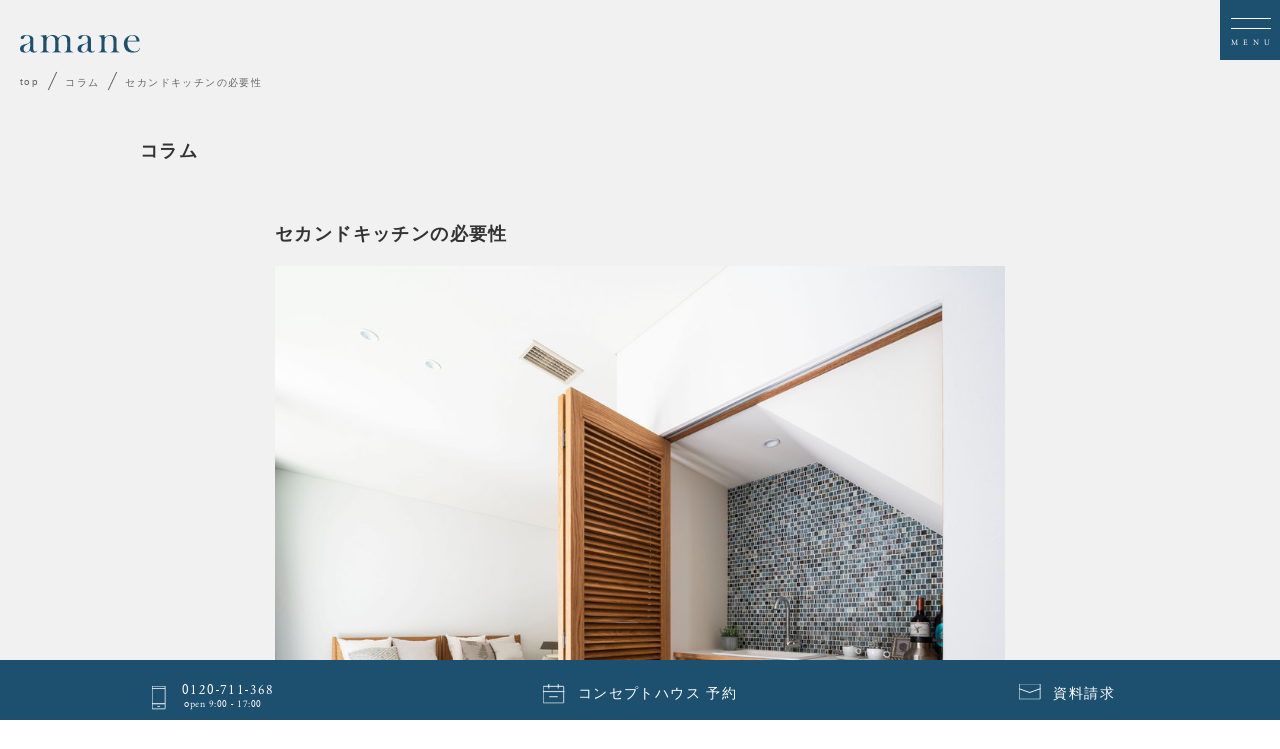

--- FILE ---
content_type: text/html
request_url: https://www.amanedesign.jp/column/detail/2ndk.html
body_size: 40854
content:
<!DOCTYPE HTML>
<html lang="ja">
  <head>
    <meta charset="UTF-8">
    <meta http-equiv="x-ua-compatible" content="ie=edge">
    <meta name="viewport" content="width=device-width, initial-scale=1, minimum-scale=1">
    <meta name="description" content="セカンドキッチンとは？ あまり聞きなれない言葉ですね。 今回は、このセカンドキッチンの便利なところ、素敵なところをご紹介します。 amaneコンセプトハウスの1階では、 ベットルームとアウトドアリビングとして楽しめる庭のテラスが隣接しています。 元気な子どもたちが寝静まった後、寝室やテラスで静かな時間をゆっくりと愉しむためです。 しかし、2階にあるダイニングまで都度行くのはとても面倒。 そこで活躍..."/>
    <meta name="theme-color" content="#1d4f6f">
    <meta name="robots" content="index,follow">
    <meta name="SKYPE_TOOLBAR" content="SKYPE_TOOLBAR_PARSER_COMPATIBLE">
    <meta name="format-detection" content="telephone=no">

    <!--[if lt IE 9]><script src="http://html5shiv.googlecode.com/svn/trunk/html5.js"></script><![endif]-->
    <meta property="og:title" content="セカンドキッチンの必要性 / コラム / amane / さいたま市の注文木造住宅、住宅設計 - 浦和美園、川口、戸田、越谷、草加、埼玉、東京" />
    <meta property="og:type" content="website" />
    <meta property="og:url" content="https://www.amanedesign.jp/column/detail/2ndk.html" />
    <meta property="og:locale" content="ja_JP" />
    <meta property="og:image" content="https://www.amanedesign.jp/column/items/2020/10/_DSC0879-thumb-960x897-114.jpg" />
    <meta property="og:site_name" content="amane / さいたま市の注文木造住宅、住宅設計 - 浦和美園、川口、戸田、越谷、草加、埼玉、東京" />
    <meta property="og:description" content="セカンドキッチンとは？ あまり聞きなれない言葉ですね。 今回は、このセカンドキッチンの便利なところ、素敵なところをご紹介します。 amaneコンセプトハウスの1階では、 ベットルームとアウトドアリビングとして楽しめる庭のテラスが隣接しています。 元気な子どもたちが寝静まった後、寝室やテラスで静かな時間をゆっくりと愉しむためです。 しかし、2階にあるダイニングまで都度行くのはとても面倒。 そこで活躍..." />

    <title>セカンドキッチンの必要性 / コラム / amane / さいたま市の注文木造住宅、住宅設計 - 浦和美園、川口、戸田、越谷、草加、埼玉、東京</title>

    <link href="/css/common.css" rel="stylesheet">
    <link href="/css/column.css" rel="stylesheet">

    <link rel="apple-touch-icon" sizes="180x180" href="/common/apple-touch-icon.png">
    <link rel="icon" type="image/png" sizes="32x32" href="/common/favicon-32.png">
    <link rel="icon" type="image/png" sizes="16x16" href="/common/favicon-16.png">
    <link rel="mask-icon" href="/common/safari-pinned-tab.svg" color="#aa8e50">
    <link rel="shortcut icon" href="/common/icon.ico">
    
    <link href="/sitemap.xml" rel="alternate" type="application/rss+xml" title="Sitemap">
    
    <!-- 23/06/22 GA4　Google tag (gtag.js) -->
    <script async src="https://www.googletagmanager.com/gtag/js?id=G-R33ZN39Y4Z"></script>
    <script>
      window.dataLayer = window.dataLayer || [];
      function gtag(){dataLayer.push(arguments);}
      gtag('js', new Date());

      gtag('config', 'G-R33ZN39Y4Z');
    </script>
    
    <!-- Google Tag Manager -->
    <script>(function(w,d,s,l,i){w[l]=w[l]||[];w[l].push({'gtm.start':
    new Date().getTime(),event:'gtm.js'});var f=d.getElementsByTagName(s)[0],
    j=d.createElement(s),dl=l!='dataLayer'?'&l='+l:'';j.async=true;j.src=
    'https://www.googletagmanager.com/gtm.js?id='+i+dl;f.parentNode.insertBefore(j,f);
    })(window,document,'script','dataLayer','GTM-NNZSWDM');</script>
    <!-- End Google Tag Manager -->
    <script src="/js/jquery-3.4.1.min.js"></script>
    <script src="/js/common.js"></script>
    <script src="/js/jquery.inview.min.js"></script>
    <script src="/js/ofi.min.js"></script>
    
    <!-- 24/1更新 -->
    <script type="text/javascript" src="//typesquare.com/3/tsst/script/ja/typesquare.js?65a92329860c41c696ed2fe2ac1e00ed" charset="utf-8"></script>
    
    <script type="text/javascript" src="//fast.fonts.net/jsapi/d7cdd6d5-3570-4a49-8449-0c90646cd0f1.js"></script>
    <script src="/js/analytics.js"></script>
    
  </head>
  <body>
    <!-- Google Tag Manager (noscript) --><noscript><iframe src="https://www.googletagmanager.com/ns.html?id=GTM-NNZSWDM" height="0" width="0" style="display:none;visibility:hidden"></iframe></noscript><!-- End Google Tag Manager (noscript) -->
    <div class="wrapper">
      <header class="header2">
        <h1 class="site-title"><a href="/">
          <img src="/img/logo.svg" alt="amane / さいたま市の注文木造住宅、住宅設計 - 浦和美園、川口、戸田、越谷、草加、埼玉、東京">
          </a>
        </h1>
        <a class="menu-trigger" href="#"><span></span><span></span><span></span><span>MENU</span></a>
        <nav class="navi" role="navigation">
          <div class="flex-unit">
            <div class="img-menu">
              <img src="/img/menu-ing.jpg">
            </div>
            <div class="navi-list">
              <ul class="navi-list-main">
                <li class="logos">
                  <a href="/">
                    <img src="/img/logo2.svg" alt="amane / さいたま市の注文木造住宅、住宅設計 - 浦和美園、川口、戸田、越谷、草加、埼玉、東京">
                  </a>
                </li>
                <li>
                  <a href="/concept/" data-label="コンセプト / 6つのキーワード">
                    <span>01</span>コンセプト / 6つのキーワード
                  </a>
                </li>
                <li>
                  <a href="/works/" data-label="作品集">
                    <span>02</span>作品集
                  </a>
                </li>
                <li>
                  <a href="/event/" data-label="イベント・お知らせ">
                    <span>03</span>イベント・お知らせ
                  </a>
                </li>
                <li>
                  <a href="/concepthouse/" data-label="コンセプトハウス">
                    <span>04</span>コンセプトハウス
                  </a>
                </li>
                <li>
                  <details class="details">
                    <summary class="details__summary"><span>05</span>業務一覧</summary>
                    <div class="details__content">
                      <ul>
                        <li>
                          <a href="/service/housing/">新築</a>
                        </li>
                        <li>
                          <a href="/service/store/">店舗 / 事務所 / 医院</a>
                        </li>
                        <li>
                          <a href="/service/renovation/">リノベーション</a>
                        </li>
                        <li>
                          <a href="/service/garden/">ガーデン</a>
                        </li>
                        <li>
                          <a href="/service/interior/">インテリア</a>
                        </li>
                      </ul>
                    </div>
                  </details>
                </li>
                <li>
                  <a href="/interview/" data-label="お客さまの声">
                    <span>06</span>お客さまの声
                  </a>
                </li>
                <li>
                  <details class="details">
                    <summary class="details__summary"><span>07</span>ブログ / コラム</summary>
                    <div class="details__content">
                      <ul>
                        <li>
                          <a href="/blog/">ブログ</a>
                        </li>
                        <li>
                          <a href="/column/">コラム</a>
                        </li>
                      </ul>
                    </div>
                  </details>
                </li>
                <li>
                  <a href="/recruit/" data-label="ブログ">
                    <span>08</span>リクルート
                  </a>
                </li>
                <li>
                  <a href="/company/" data-label="ブログ">
                    <span>09</span>会社概要
                  </a>
                </li>
                <li>
                  <ul class="sub-menu">
                    <li class="ig"><a href="https://www.instagram.com/amane.design/" data-label="インスタグラム" target="_blank"><img src="/img/ig_logo.svg" alt="インスタグラム"></a></li>
                    <li class="ig"><a href="https://lin.ee/rDWoMnc" data-label="LINE お友達登録" target="_blank"><img src="/img/LINE.svg" alt="LINE お友達登録"></a></li>
                    <li class="yt"><a href="https://www.youtube.com/@amane.saitama" data-label="YouTube" target="_blank"><img src="/img/youtube_icon.svg" alt="YouTube"></a></li>
                  </ul>
                </li>
              </ul>
              <ul class="btn-menu">
                <li><a href="/concepthouse/#entry" data-label="コンセプトハウス見学予約">コンセプトハウス見学予約</a></li>
                <li><a href="/contact/" data-label="お問い合わせ・資料請求">お問い合わせ・資料請求</a></li>
              </ul>
            </div>
          </div>
        </nav>
      </header>
      
      <main id="contents">
        <section class="pankuzu">
          <ol>
            <li><a href="/" class="home">top</a></li>
            <li><a href="/column/">コラム</a></li>
            <li>セカンドキッチンの必要性</li>
          </ol>
        </section>
        <div class="inner">
          <article class="contents-wrapper secondary-page">
            <h2 class="contents-title">コラム
            </h2>
            <section class="column-detail js-fadeIn section">
              <h3>セカンドキッチンの必要性</h3>
              <figure>
                <img src="https://www.amanedesign.jp/column/items/2020/10/_DSC0879-thumb-960x897-114.jpg" alt="セカンドキッチンの必要性">
              </figure>
              <div class="text-unit">
                                <p>セカンドキッチンとは？<br>
                あまり聞きなれない言葉ですね。<br>
                今回は、このセカンドキッチンの便利なところ、素敵なところをご紹介します。</p>
                <p>amaneコンセプトハウスの1階では、<br>
                ベットルームとアウトドアリビングとして楽しめる庭のテラスが隣接しています。<br>
                元気な子どもたちが寝静まった後、寝室やテラスで静かな時間をゆっくりと愉しむためです。</p>
                <p>しかし、2階にあるダイニングまで都度行くのはとても面倒。<br>
                そこで活躍するのがこの「セカンドキッチン」です。</p>
                <p><img alt="_DSC1048.jpg" src="https://www.amanedesign.jp/column/files/_DSC1048.jpg" width="640" height="960" class="mt-image-none"  /></p>
                <p>1階の寝室の横、庭のテラスに面した場所に設置したセカンドキッチンは、<br>
                ベッドでくつろぎながら、また、テラスで星空を眺めながら、<br>
                お酒やドリンクを愉しみたい時に大活躍！</p>
                <p><img alt="_DSC0877.jpg" src="https://www.amanedesign.jp/column/files/_DSC0877.jpg" width="640" height="960" class="mt-image-none"  /></p>
                <p>食器の収納や、流し、小さな冷蔵庫もありますから、<br>
                お茶やお酒をここで用意することができます。<br>
                まるで、ホテルみたい！</p>
                <p><img alt="_DSC0859.jpg" src="https://www.amanedesign.jp/column/files/_DSC0859.jpg" width="960" height="640" class="mt-image-none"  /></p>
                <p>扉を閉めてしまえば、ここがキッチンだなんて分かりません！</p>
                <p>大人のためだけではなく、もちろん子どものためにも大活躍します。<br>
                授乳期、夜中のミルク作りや、お子さんの体調不良の時の看病など、<br>
                寝室横のセカンドキッチンは欠かせない存在となります。<br>
                洗面が大渋滞の時にも使えそうですね！</p>
                <p>セカンドキッチンはリフォームで追加設置すると、<br>
                水廻りの工事が必要なため、とても高価となります。<br>
                amaneでは、新築の時に一緒に計画することをお勧めしています。</p>
                <p>使い勝手が気になる方は、コンセプトハウスにて実際にお確かめください！</p>
                <p><a href="https://www.amanedesign.jp/reserve/">コンセプトハウス来場予約</a></p>

              </div>
            </section>
            <section class="detail-list js-fadeIn section">
              <div class="wrapper-inner">
                <h3 class="column-list-title">コラムリスト</h3>
                <ul class="row">
                  <li class="item">
                    <a href="/column/detail/withstore.html">
                      <div class="thumbnail">
                        <img src="/column/items/2023/02/20210812_1_yakei%20%281%29-thumb-960x640-809.jpg" alt="自宅で仕事をする / 店舗併用住宅とは">
                      </div>
                      <div class="text-unit">
                        <h3>自宅で仕事をする / 店舗併用住宅とは</h3>
                      </div>
                    </a>
                  </li>
                  <li class="item">
                    <a href="/column/detail/laundryroom.html">
                      <div class="thumbnail">
                        <img src="/column/items/2023/11/_DSC1235-thumb-960x640-1048.jpg" alt="実用的なランドリールーム / 洗濯室">
                      </div>
                      <div class="text-unit">
                        <h3>実用的なランドリールーム / 洗濯室</h3>
                      </div>
                    </a>
                  </li>
                  <li class="item">
                    <a href="/column/detail/entrance.html">
                      <div class="thumbnail">
                        <img src="/column/items/2023/11/_DSC1163-thumb-960x640-1046.jpg" alt="玄関のかたち">
                      </div>
                      <div class="text-unit">
                        <h3>玄関のかたち</h3>
                      </div>
                    </a>
                  </li>
                  <li class="item">
                    <a href="/column/detail/void.html">
                      <div class="thumbnail">
                        <img src="/column/items/2023/11/_DSC1379-thumb-960x640-1054.jpg" alt="吹き抜けのあるメインリビング">
                      </div>
                      <div class="text-unit">
                        <h3>吹き抜けのあるメインリビング</h3>
                      </div>
                    </a>
                  </li>
                  <li class="item">
                    <a href="/column/detail/outdoor-living.html">
                      <div class="thumbnail">
                        <img src="/column/items/2022/05/_DSC0951-thumb-960x640-621.jpg" alt="愉しみを拡張する、アウトドアリビング">
                      </div>
                      <div class="text-unit">
                        <h3>愉しみを拡張する、アウトドアリビング</h3>
                      </div>
                    </a>
                  </li>
                  <li class="item">
                    <a href="/column/detail/flat.html">
                      <div class="thumbnail">
                        <img src="/column/items/2023/11/_DSC1130-thumb-960x640-1055.jpg" alt="平屋の木の家。本物の贅沢とは。">
                      </div>
                      <div class="text-unit">
                        <h3>平屋の木の家。本物の贅沢とは。</h3>
                      </div>
                    </a>
                  </li>
                  <li class="item">
                    <a href="/column/detail/workspace.html">
                      <div class="thumbnail">
                        <img src="/column/items/2022/03/20210812_1%20%2824%29-thumb-960x639-469.jpg" alt="様々なワークスペース / 書斎">
                      </div>
                      <div class="text-unit">
                        <h3>様々なワークスペース / 書斎</h3>
                      </div>
                    </a>
                  </li>
                  <li class="item">
                    <a href="/column/detail/balcony.html">
                      <div class="thumbnail">
                        <img src="/column/items/2022/02/20210820_2%20%281%29-thumb-960x640-461.jpg" alt="インナーバルコニーで非日常を愉しもう！">
                      </div>
                      <div class="text-unit">
                        <h3>インナーバルコニーで非日常を愉しもう！</h3>
                      </div>
                    </a>
                  </li>
                  <li class="item">
                    <a href="/column/detail/shelf.html">
                      <div class="thumbnail">
                        <img src="/column/items/2022/01/_DSC0679-thumb-960x640-405.jpg" alt="自由に作れる本棚">
                      </div>
                      <div class="text-unit">
                        <h3>自由に作れる本棚</h3>
                      </div>
                    </a>
                  </li>
                  <li class="item">
                    <a href="/column/detail/bath.html">
                      <div class="thumbnail">
                        <img src="/column/items/2021/12/69a2f0b66cd57d859894478dde202ddcca430f78-thumb-960x640-396.jpg" alt="気持ちいいお風呂と景色の関係">
                      </div>
                      <div class="text-unit">
                        <h3>気持ちいいお風呂と景色の関係</h3>
                      </div>
                    </a>
                  </li>
                  <li class="item">
                    <a href="/column/detail/hatazao.html">
                      <div class="thumbnail">
                        <img src="/column/items/2021/11/_DSC0693r-thumb-960x639-387.jpg" alt="旗竿地。不便な土地の活かし方。">
                      </div>
                      <div class="text-unit">
                        <h3>旗竿地。不便な土地の活かし方。</h3>
                      </div>
                    </a>
                  </li>
                  <li class="item">
                    <a href="/column/detail/tochi.html">
                      <div class="thumbnail">
                        <img src="/column/items/2020/10/pixta_22646878_S-thumb-640x426-108.jpg" alt="理想の土地の選び方">
                      </div>
                      <div class="text-unit">
                        <h3>理想の土地の選び方</h3>
                      </div>
                    </a>
                  </li>
                  <li class="item">
                    <a href="/column/detail/lighting.html">
                      <div class="thumbnail">
                        <img src="/column/items/2021/09/_DSC0999-thumb-960x640-325.jpg" alt="部屋に心地よさをプラスする照明">
                      </div>
                      <div class="text-unit">
                        <h3>部屋に心地よさをプラスする照明</h3>
                      </div>
                    </a>
                  </li>
                  <li class="item">
                    <a href="/column/detail/stairs.html">
                      <div class="thumbnail">
                        <img src="/column/items/2021/08/IMG_7536-thumb-960x639-315.jpg" alt="階段のデザイン。">
                      </div>
                      <div class="text-unit">
                        <h3>階段のデザイン。</h3>
                      </div>
                    </a>
                  </li>
                  <li class="item">
                    <a href="/column/detail/miyazakiisu.html">
                      <div class="thumbnail">
                        <img src="/column/items/2021/07/20210222_isu%20%2840%29-thumb-960x640-276.jpg" alt="木工職人集団による高品質な椅子、宮崎椅子製作所">
                      </div>
                      <div class="text-unit">
                        <h3>木工職人集団による高品質な椅子、宮崎椅子製作所</h3>
                      </div>
                    </a>
                  </li>
                  <li class="item">
                    <a href="/column/detail/curtainless.html">
                      <div class="thumbnail">
                        <img src="/column/items/2021/06/5d5afdfd646179b6431b1f852c905aa18e947d96-thumb-960x640-266.jpg" alt="カーテンレス - カーテンの必要ない家">
                      </div>
                      <div class="text-unit">
                        <h3>カーテンレス - カーテンの必要ない家</h3>
                      </div>
                    </a>
                  </li>
                  <li class="item">
                    <a href="/column/detail/storage.html">
                      <div class="thumbnail">
                        <img src="/column/items/2021/05/13-thumb-960x639-246.jpg" alt="キッチンまわりの収納">
                      </div>
                      <div class="text-unit">
                        <h3>キッチンまわりの収納</h3>
                      </div>
                    </a>
                  </li>
                  <li class="item">
                    <a href="/column/detail/shoecloak.html">
                      <div class="thumbnail">
                        <img src="/column/items/2023/11/_DSC0573-thumb-960x640-1061.jpg" alt="シューズクローク、2つの導線">
                      </div>
                      <div class="text-unit">
                        <h3>シューズクローク、2つの導線</h3>
                      </div>
                    </a>
                  </li>
                  <li class="item">
                    <a href="/column/detail/miyazaki_isu.html">
                      <div class="thumbnail">
                        <img src="/column/items/2021/04/20210222_isu%20%2839%29-thumb-960x640-233.jpg" alt="自宅に宮﨑椅子がある風景。">
                      </div>
                      <div class="text-unit">
                        <h3>自宅に宮﨑椅子がある風景。</h3>
                      </div>
                    </a>
                  </li>
                  <li class="item">
                    <a href="/column/detail/kitchen.html">
                      <div class="thumbnail">
                        <img src="/column/items/2021/02/_DSC0848-thumb-960x640-187.jpg" alt="「快適なキッチン」を考える">
                      </div>
                      <div class="text-unit">
                        <h3>「快適なキッチン」を考える</h3>
                      </div>
                    </a>
                  </li>
                  <li class="item">
                    <a href="/column/detail/utility.html">
                      <div class="thumbnail">
                        <img src="/column/items/2021/01/_DSC0902-thumb-897x960-159.jpg" alt="便利な家事室">
                      </div>
                      <div class="text-unit">
                        <h3>便利な家事室</h3>
                      </div>
                    </a>
                  </li>
                  <li class="item">
                    <a href="/column/detail/garage.html">
                      <div class="thumbnail">
                        <img src="/column/items/2020/12/_DSC0817-thumb-960x640-149.jpg" alt="ガレージハウス">
                      </div>
                      <div class="text-unit">
                        <h3>ガレージハウス</h3>
                      </div>
                    </a>
                  </li>
                  <li class="item">
                    <a href="/column/detail/dressroom.html">
                      <div class="thumbnail">
                        <img src="/column/items/2020/12/_DSC0873-thumb-804x960-138.jpg" alt="収納が楽しいドレスルーム">
                      </div>
                      <div class="text-unit">
                        <h3>収納が楽しいドレスルーム</h3>
                      </div>
                    </a>
                  </li>
                  <li class="item">
                    <a href="/column/detail/porch.html">
                      <div class="thumbnail">
                        <img src="/column/items/2020/11/_DSC1033-thumb-960x640-134.jpg" alt="現代の露地、ポーチ。">
                      </div>
                      <div class="text-unit">
                        <h3>現代の露地、ポーチ。</h3>
                      </div>
                    </a>
                  </li>
                  <li class="item">
                    <a href="/column/detail/window.html">
                      <div class="thumbnail">
                        <img src="/column/items/2020/11/_DSC0948-thumb-960x640-128.jpg" alt="窓は景色の額装">
                      </div>
                      <div class="text-unit">
                        <h3>窓は景色の額装</h3>
                      </div>
                    </a>
                  </li>
                  <li class="item">
                    <a href="/column/detail/2ndk.html">
                      <div class="thumbnail">
                        <img src="/column/items/2020/10/_DSC0879-thumb-960x897-114.jpg" alt="セカンドキッチンの必要性">
                      </div>
                      <div class="text-unit">
                        <h3>セカンドキッチンの必要性</h3>
                      </div>
                    </a>
                  </li>
                  <li class="item">
                    <a href="/column/detail/urawamisono.html">
                      <div class="thumbnail">
                        <img src="/column/items/2020/10/_DSC0805-thumb-960x640-104.jpg" alt="魅力的な街、浦和美園。">
                      </div>
                      <div class="text-unit">
                        <h3>魅力的な街、浦和美園。</h3>
                      </div>
                    </a>
                  </li>
                  <li class="item">
                    <a href="/column/detail/garden.html">
                      <div class="thumbnail">
                        <img src="/column/items/2020/08/_DSC0945-thumb-960x640-81.jpg" alt="庭のデザイン">
                      </div>
                      <div class="text-unit">
                        <h3>庭のデザイン</h3>
                      </div>
                    </a>
                  </li>
                  <li class="item">
                    <a href="/column/detail/water.html">
                      <div class="thumbnail">
                        <img src="/column/items/2020/07/_DSC0995-thumb-960x640-69.jpg" alt="水廻りのリデザイン">
                      </div>
                      <div class="text-unit">
                        <h3>水廻りのリデザイン</h3>
                      </div>
                    </a>
                  </li>
                  <li class="item">
                    <a href="/column/detail/living2f.html">
                      <div class="thumbnail">
                        <img src="/column/items/2020/07/IMG_7530-thumb-960x639-67.jpg" alt="リビングはなぜ2階がオススメなのか">
                      </div>
                      <div class="text-unit">
                        <h3>リビングはなぜ2階がオススメなのか</h3>
                      </div>
                    </a>
                  </li>
                  <li class="item">
                    <a href="/column/detail/courthouse.html">
                      <div class="thumbnail">
                        <img src="/column/items/2020/07/_DSC0865-thumb-960x640-74.jpg" alt="コートハウス / 中庭のある家">
                      </div>
                      <div class="text-unit">
                        <h3>コートハウス / 中庭のある家</h3>
                      </div>
                    </a>
                  </li>
                  <li class="item">
                    <a href="/column/detail/amane.html">
                      <div class="thumbnail">
                        <img src="/column/items/2020/07/_DSC0840-thumb-960x640-66.jpg" alt="住む⼈の想いを、 あまねくかたちに。">
                      </div>
                      <div class="text-unit">
                        <h3>住む⼈の想いを、 あまねくかたちに。</h3>
                      </div>
                    </a>
                  </li>
                </ul>
              </div>
            </section>
            <section class="detail-list js-fadeIn section">
              <div class="wrapper-inner">
                <h3 class="column-list-title">イベント</h3>
                <ul class="row">
                  <li class="item">
                    <a href="/event/2026/2601ch.html">
                      <div class="thumbnail">
                        <img src="/event/items/2025/12/015-thumb-1400x933-1766.jpg" alt="【まるごと貸し切り！】自由に過ごせるお茶時間 コンセプトハウス体験会">
                      </div>
                      <div class="text-unit">
                        <h3>【まるごと貸し切り！】自由に過ごせるお茶時間 コンセプトハウス体験会</h3>
                      </div>
                    </a>
                  </li>
                  <li class="item">
                    <a href="/event/2026/2601ws.html">
                      <div class="thumbnail">
                        <img src="/event/items/2025/12/DSC09999-thumb-1400x933-1778.jpg" alt="【体験イベント】amaneコンセプトハウスで「抹茶を点ててみよう」の会">
                      </div>
                      <div class="text-unit">
                        <h3>【体験イベント】amaneコンセプトハウスで「抹茶を点ててみよう」の会</h3>
                      </div>
                    </a>
                  </li>
                  <li class="item">
                    <a href="/event/2026/ch.html">
                      <div class="thumbnail">
                        <img src="/event/items/2024/10/ec5659868d291cf83d4f0b9363d59c37ceefd49c-thumb-1400x933-1485.jpg" alt="amane コンセプトハウス 見学会">
                      </div>
                      <div class="text-unit">
                        <h3>amane コンセプトハウス 見学会</h3>
                      </div>
                    </a>
                  </li>
                  <li class="item">
                    <a href="/event/2026/RecruitConcept.html">
                      <div class="thumbnail">
                        <img src="/event/items/2025/06/8966527dca54b96e262db55cc83a8d065aab03fc-thumb-1400x933-1699.jpg" alt="【建築好き学生向け】コンセプトハウスを体験しよう">
                      </div>
                      <div class="text-unit">
                        <h3>【建築好き学生向け】コンセプトハウスを体験しよう</h3>
                      </div>
                    </a>
                  </li>
                  <li class="item">
                    <a href="/event/2026/garden_soudan.html">
                      <div class="thumbnail">
                        <img src="/event/items/2025/10/b2d5c906281dd89de900e46a4ecb5ebf247f788b-thumb-1400x934-1719.jpg" alt="【相談会】心地の良い外構・ガーデンのルールを知ろう！ 庭や外構の相談会">
                      </div>
                      <div class="text-unit">
                        <h3>【相談会】心地の良い外構・ガーデンのルールを知ろう！ 庭や外構の相談会</h3>
                      </div>
                    </a>
                  </li>
                  <li class="item">
                    <a href="/event/2026/kouzou.html">
                      <div class="thumbnail">
                        <img src="/event/items/2025/05/IMG_0153-thumb-1400x1050-1662.jpg" alt="【見学会】建築中の家 見学ツアー">
                      </div>
                      <div class="text-unit">
                        <h3>【見学会】建築中の家 見学ツアー</h3>
                      </div>
                    </a>
                  </li>
                  <li class="item">
                    <a href="/event/2026/recruit_shinsotsu.html">
                      <div class="thumbnail">
                        <img src="/event/items/2024/05/_DSC3485-thumb-1400x933-1303.jpg" alt="【リクルート】2027年 新卒向け 会社説明会 / 職場見学会【現地、Zoom 同時開催】">
                      </div>
                      <div class="text-unit">
                        <h3>【リクルート】2027年 新卒向け 会社説明会 / 職場見学会【現地、Zoom 同時開催】</h3>
                      </div>
                    </a>
                  </li>
                  <li class="item">
                    <a href="/event/2026/recruit.html">
                      <div class="thumbnail">
                        <img src="/event/items/2023/08/_DSC1888-thumb-1400x933-955.jpg" alt="【リクルート】職場見学会 新卒採用 / キャリア採用">
                      </div>
                      <div class="text-unit">
                        <h3>【リクルート】職場見学会 新卒採用 / キャリア採用</h3>
                      </div>
                    </a>
                  </li>
                  <li class="item">
                    <a href="/event/2026/2205hiraya.html">
                      <div class="thumbnail">
                        <img src="/event/items/2023/11/a9d2e3ba54371d0ca3c953dfaf937c425116fb0d-thumb-1400x933-1040.jpg" alt="平屋住宅 相談会">
                      </div>
                      <div class="text-unit">
                        <h3>平屋住宅 相談会</h3>
                      </div>
                    </a>
                  </li>
                  <li class="item">
                    <a href="/event/2026/house.html">
                      <div class="thumbnail">
                        <img src="/event/items/2022/04/a0c2e5d3bef02e2265069b4ee3655929b5ce3a95-thumb-1400x933-487.jpg" alt="お家の相談会">
                      </div>
                      <div class="text-unit">
                        <h3>お家の相談会</h3>
                      </div>
                    </a>
                  </li>
                  <li class="item">
                    <a href="/event/2026/renovation.html">
                      <div class="thumbnail">
                        <img src="/event/items/2023/01/ddd43ae7307cc90ba39ff99ad8320332cc442293-thumb-1400x933-769.jpg" alt="リノベーション相談会">
                      </div>
                      <div class="text-unit">
                        <h3>リノベーション相談会</h3>
                      </div>
                    </a>
                  </li>
                  <li class="item">
                    <a href="/event/2026/2205nouchi.html">
                      <div class="thumbnail">
                        <img src="/event/items/2022/04/_DSC1229-thumb-1400x933-480.jpg" alt="農地活用/農地転用 相談会">
                      </div>
                      <div class="text-unit">
                        <h3>農地活用/農地転用 相談会</h3>
                      </div>
                    </a>
                  </li>
                  <li class="item">
                    <a href="/event/2026/2205shop.html">
                      <div class="thumbnail">
                        <img src="/event/items/2023/01/IMG_9514-thumb-1400x933-771.jpg" alt="店舗・事業所併用住宅 相談会">
                      </div>
                      <div class="text-unit">
                        <h3>店舗・事業所併用住宅 相談会</h3>
                      </div>
                    </a>
                  </li>
                  <li class="item">
                    <a href="/event/2026/2205interior.html">
                      <div class="thumbnail">
                        <img src="/event/items/2022/04/20210222_isu%20%2839%29-thumb-1399x933-482.jpg" alt="家具・インテリア / 宮崎椅子 体験会">
                      </div>
                      <div class="text-unit">
                        <h3>家具・インテリア / 宮崎椅子 体験会</h3>
                      </div>
                    </a>
                  </li>
                </ul>
              </div>
            </section>
          </article>
        </div>
      </main>
      <footer class="footer site-footer">
        <div class="inner">
          <img src="/img/logo.svg" alt="amane / 住む人の想いを、あまねくかたちに。">
          <ul class="footer-sub">
            <li><a href="/policy/">プライバシーポリシー</a></li>
            <li><a href="/sitemap/">サイトマップ</a></li>
          </ul>
          <p class="copy">&copy;amane All Rights Reserve.</p>
        </div>
        <div class="footer-con">
          <ul class="row">
            <li class="item">
              <a href="tel:0120711368">
                <p><span class="footer-tel">0120-711-368</span><span class="time">open 9:00 - 17:00</span></p>
              </a>
            </li>
            <li class="item">
              <a href="/concepthouse/">
                <p><span class="event-link">コンセプトハウス 予約</span></p>
              </a>
            </li>
            <li class="item">
              <a href="/contact/">
                <p><span class="contact-link">資料請求</span></p>
              </a>
            </li>
          </ul>
        </div>
      </footer>
    </div>
    <script src="/js/outbounds.js"></script>
    <script src="/js/acctag.js"></script>
<script async src="https://www.googletagmanager.com/gtag/js?id=AW-620324931"></script>
<script>
  window.dataLayer = window.dataLayer || [];
  function gtag(){dataLayer.push(arguments);}
  gtag('js', new Date());

  gtag('config', 'AW-620324931');
</script>
<script async src="https://s.yimg.jp/images/listing/tool/cv/ytag.js"></script>
<script>
window.yjDataLayer = window.yjDataLayer || [];
function ytag() { yjDataLayer.push(arguments); }
ytag({
  "type":"yjad_retargeting",
  "config":{
    "yahoo_retargeting_id": "QBDXDPDUKM",
    "yahoo_retargeting_label": ""
    /*,
    "yahoo_retargeting_page_type": "",
    "yahoo_retargeting_items":[
      {item_id: '', category_id: '', price: '', quantity: ''}
    ]*/
  }
});
</script>
  </body>
</html>

--- FILE ---
content_type: text/css
request_url: https://www.amanedesign.jp/css/common.css
body_size: 46337
content:
@charset "UTF-8";
/* Global Remedies
******************/
/* Use border-box by default, globally */
*, ::before, ::after {
  box-sizing: border-box;
}

/*
* Consistent line spacing...
* CSS Inline Layout Module Level 3: https://drafts.csswg.org/css-inline-3/#line-sizing-property
*/
html {
  line-sizing: normal;
}

/* Remove the tiny space around the edge of the page */
body {
  margin: 0;
}

/* Headings
***********/
/* Switch to rem units for headings */
/* @@@ Initial values are based on existing browser defaults */
h1 {
  font-size: 2rem;
}

h2 {
  font-size: 1.5rem;
}

h3 {
  font-size: 1.17rem;
}

h4 {
  font-size: 1rem;
}

h5 {
  font-size: 0.83rem;
}

h6 {
  font-size: 0.67rem;
}

/* Keep h1 margins consistent, even when nested */
h1 {
  margin: 0.67em 0;
}

/* Typography
*************/
/* Overflow by default is bad */
pre {
  white-space: pre-wrap;
}

/*
* 1. Solid, thin horizontal rules
* 2. Remove Firefox `color: gray`
* 3. Remove default `1px` height, and common `overflow: hidden`
*/
hr {
  border-style: solid;
  border-width: 1px 0 0;
  color: inherit;
  height: 0;
  overflow: visible;
}

/* Embedded Elements
********************/
/*
* 1. Block display is usually what we want
* 2. Remove strange space-below when inline
* 3. Responsive by default
*/
img, svg, video, canvas, audio, iframe, embed, object {
  display: block;
  vertical-align: middle;
  max-width: 100%;
  border: none;
}

/*
* Maintain intrinsic aspect ratios when `max-width` is applied
* (iframe, embed, and object have no intrinsic ratio, set height explicitly)
*/
img, svg, video, canvas {
  height: auto;
}

/*
* There is no good reason elements default to 300px,
* and audio files are unlikely to come with a width attribute
*/
audio {
  width: 100%;
}

/* Old Browsers
***************/
/* Remove the border on images inside links in IE 10 and earlier */
img {
  border-style: none;
}

/* Hide the overflow in IE 10 and earlier */
svg {
  overflow: hidden;
}

/* Default block display on HTML5 elements */
article, aside, figcaption, figure, footer, header, hgroup, main, nav, section {
  display: block;
}

/*
* 1. Add the correct box sizing in IE 10
* 2. Remove the padding in IE 10
*/
[type=checkbox],
[type=radio] {
  box-sizing: border-box;
  padding: 0;
}

/*レスポンシブ対応。カラム数とカラム間marginを自由に設定するMixin*/
/*一列組のみ、記事が増え、2段、3段になるカラム組には適さない*/
/*参考→　https://qiita.com/noqua/items/0dc04aa528269db41a07　*/
html {
  font-size: 62.5%;
  font-weight: 400;
  color: #333333;
}

body {
  font-size: 14px;
  font-size: 1.4rem;
  letter-spacing: 0.1em;
  line-height: 1.7em;
  font-family: "游ゴシック体", YuGothic, "Yu Gothic M", "游ゴシック Medium", "Yu Gothic Medium", "ヒラギノ角ゴ ProN W3", "Hiragino Kaku Gothic ProN W3", HiraKakuProN-W3, "ヒラギノ角ゴ ProN", "Hiragino Kaku Gothic ProN", "ヒラギノ角ゴ Pro", "Hiragino Kaku Gothic Pro", "メイリオ", Meiryo, Osaka, "ＭＳ Ｐゴシック", "MS PGothic", sans-serif;
}
@media all and (max-width: 620px) {
  body {
    letter-spacing: 0.05em;
    line-height: 1.6em;
  }
}

h1, h2, h3, h4 {
  font-family: "URW Garamond W01 Regular", "リュウミン L-KL", "Ryumin Light KL", Georgia, "游明朝体", "YuMincho", "游明朝", "Yu Mincho", "ヒラギノ明朝 ProN W3", "Hiragino Mincho ProN W3", HiraMinProN-W3, "ヒラギノ明朝 ProN", "Hiragino Mincho ProN", "ヒラギノ明朝 Pro", "Hiragino Mincho Pro", "HGS明朝E", "ＭＳ Ｐ明朝", "MS PMincho", serif;
}

a {
  text-decoration: none;
  color: #333333;
  transition: 0.2s all ease-out;
}

a:hover {
  opacity: 0.6;
}

select::-ms-expand {
  display: none;
}

:focus {
  outline: none;
}

label {
  cursor: pointer;
}

input, textarea {
  appearance: none;
  background-color: none;
  border: none;
  border-radius: 0;
  line-height: 1.5em;
  font-size: 14px;
  font-size: 1.4rem;
  font-family: "游ゴシック体", YuGothic, "Yu Gothic M", "游ゴシック Medium", "Yu Gothic Medium", "ヒラギノ角ゴ ProN W3", "Hiragino Kaku Gothic ProN W3", HiraKakuProN-W3, "ヒラギノ角ゴ ProN", "Hiragino Kaku Gothic ProN", "ヒラギノ角ゴ Pro", "Hiragino Kaku Gothic Pro", "メイリオ", Meiryo, Osaka, "ＭＳ Ｐゴシック", "MS PGothic", sans-serif;
}

th {
  font-weight: normal;
}

::selection {
  color: #fff;
  background: #1d4f6f;
}

::-moz-selection {
  color: #fff;
  background: #1d4f6f;
}

ol, ul {
  list-style: none;
}

article {
  margin: 100px 0 100px 0;
}

p {
  margin: 0 0 20px;
  line-height: 1.8;
}
@media all and (max-width: 980px) {
  p {
    text-align: justify;
    text-justify: inter-ideograph;
  }
  p br {
    display: none;
  }
}

.section-title {
  font-size: 18px;
  font-size: 1.8rem;
  margin: 0 0 30px 0;
}
@media all and (max-width: 620px) {
  .section-title {
    margin: 0 0 15px 0;
  }
}

.section-caption {
  margin: 0 0 30px 0;
}

.section {
  margin: 0 0 80px 0;
}
@media all and (max-width: 620px) {
  .section {
    margin: 0 0 60px 0;
  }
}

.wrapper-inner {
  padding: 0 10px;
}
@media all and (max-width: 620px) {
  .wrapper-inner {
    padding: 0;
  }
}

.contents-title {
  margin: 0 0 60px 0;
  font-size: 18px;
  font-size: 1.8rem;
}

/******************
structure
******************/
.wrapper {
  position: relative;
  width: 100%;
  min-height: 100%;
  overflow: hidden;
  background: #f1f1f1;
}

.contents {
  padding: 0;
  width: 100%;
  min-height: calc(100vh - 70px);
}
@media all and (max-width: 980px) {
  .contents {
    padding: 0 0 50px;
  }
}
@media all and (max-width: 620px) {
  .contents {
    padding: 0 0 50px;
  }
}

@media all and (min-width: 981px) {
  .inner {
    width: 100%;
    padding: 0 20px;
  }
}
@media all and (max-width: 980px) {
  .inner {
    padding: 0 15px;
  }
}
@media all and (max-width: 620px) {
  .inner {
    padding: 0 10px;
  }
}

.contents-wrapper {
  max-width: 1000px;
  margin: 0 auto;
  flex-direction: row;
}
@media all and (max-width: 980px) {
  .contents-wrapper {
    flex-wrap: wrap;
  }
}
.contents-wrapper p a {
  -webkit-text-decoration: underline dotted;
          text-decoration: underline dotted;
  color: #1d4f6f;
  transition: 0.2s all ease-out;
  padding: 0 0 2px 0;
}

.js-fadeIn {
  opacity: 0;
  transition: 0.5s 0.2s;
}

.js-fadeIn.animation {
  opacity: 1;
}

.gotoTop {
  display: none;
  position: fixed;
  right: 0;
  bottom: 0;
}
@media all and (max-width: 980px) {
  .gotoTop {
    right: 0;
    bottom: 0;
  }
}

.gotoTop_btn {
  position: relative;
  display: block;
  width: 50px;
  height: 50px;
  background-color: #333;
  border-radius: 2px;
  transition: 0.3s;
}

.gotoTop_btn::after {
  content: "";
  position: absolute;
  top: 50%;
  left: 50%;
  margin-top: -2px;
  margin-left: -5px;
  width: 12px;
  height: 12px;
  border-bottom: 1px solid #fff;
  border-left: 1px solid #fff;
  transform: rotate(135deg);
  transition: 0.3s;
}

.button-basic {
  display: block;
  text-decoration: none;
  background: none;
  border-bottom: 1px solid #1d4f6f;
  color: #1d4f6f;
  position: relative;
  text-align: center;
  font-family: "URW Garamond W01 Regular", "リュウミン L-KL", "Ryumin Light KL", Georgia, "游明朝体", "YuMincho", "游明朝", "Yu Mincho", "ヒラギノ明朝 ProN W3", "Hiragino Mincho ProN W3", HiraMinProN-W3, "ヒラギノ明朝 ProN", "Hiragino Mincho ProN", "ヒラギノ明朝 Pro", "Hiragino Mincho Pro", "HGS明朝E", "ＭＳ Ｐ明朝", "MS PMincho", serif;
  line-height: 3.8em;
  width: 240px;
  height: 50px;
  line-height: 54px;
  margin: 0 0 30px;
  position: relative;
}
.button-basic::after {
  position: absolute;
  top: 52%;
  right: 13px;
  transform: translateY(-50%);
  display: block;
  content: "";
  background: url(/img/arrow.svg) no-repeat;
  width: 10px;
  height: 10px;
}
@media all and (min-width: 981px) {
  .button-basic:hover {
    border-color: #1d4f6f;
    color: #1d4f6f;
  }
}

.pankuzu {
  position: absolute;
  top: 60px;
  left: 0;
  width: 100%;
  font-size: 10px;
  font-size: 1rem;
  text-align: center;
  padding: 0 0 0 20px;
}
@media all and (max-width: 980px) {
  .pankuzu {
    padding: 0 0 0 15px;
    top: 55px;
  }
}
@media all and (max-width: 620px) {
  .pankuzu {
    padding: 0 0 0 10px;
  }
}
.pankuzu ol {
  padding: 0;
  width: 100%;
  list-style: none;
  margin: 5px auto 3px auto;
  position: static;
  text-align: left;
  display: flex;
  flex-wrap: wrap;
}
.pankuzu li {
  margin-right: 10px;
  color: #666;
}
.pankuzu li + li::before {
  display: inline-block;
  content: "";
  border-right: 1px solid;
  margin: 6px 12px -7px 3px;
  height: 20px;
  transform: rotate(25deg);
  vertical-align: 0.2em;
}
.pankuzu li a {
  color: #666;
}
.pankuzu li a.home {
  vertical-align: -0.5em;
}

.pagenation {
  display: flex;
  align-items: flex-start;
  flex-wrap: wrap;
  margin: 30px 0;
  padding: 10px 0 0 0;
}
.pagenation a {
  text-decoration: none;
}
@media all and (min-width: 981px) {
  .pagenation a:hover {
    opacity: 0.6;
  }
}
.pagenation .page-next {
  padding: 5px 15px;
  text-align: center;
}
.pagenation ol {
  display: flex;
  flex-wrap: wrap;
  margin: 10px;
}
.pagenation li a, .pagenation li span {
  padding: 10px 10px;
}
.pagenation li span {
  border-top: 1px solid #000;
  padding: 10px;
}

.pager {
  display: flex;
  justify-content: space-between;
}
@media all and (max-width: 980px) {
  .pager {
    margin-bottom: 40px;
  }
}

.pulldown {
  position: relative;
  margin: 0 0 30px;
  padding: 0;
  width: 100%;
}
.pulldown label {
  display: block;
  width: 100%;
  margin: 0;
  padding: 10px 10px;
  border: solid 1px #9fa0a0;
  cursor: pointer;
}
.pulldown input {
  display: none;
  margin: 0;
}
.pulldown .archive-list {
  display: block;
  width: 100%;
  height: 0;
  padding: 0;
  overflow: hidden;
  opacity: 0;
  margin: 0;
  padding: 0;
  transition: 0.2s all ease-out;
}
.pulldown .archive-list ul {
  position: relative;
  border: solid 1px #9fa0a0;
  border-bottom: 0;
  width: 100%;
  top: -15px;
  margin: 0;
  padding: 0;
}
.pulldown .archive-list li {
  border-bottom: solid 1px #9fa0a0;
  cursor: pointer;
  margin: 0;
  padding: 15px 10px 10px;
  width: 100%;
}
.pulldown .archive-list li a {
  display: block;
  color: #333333;
  width: 100%;
  height: 100%;
}
.pulldown input:checked ~ .archive-list {
  padding: 10px 0;
  height: auto;
  opacity: 1;
  transition: 0.2s all ease-out;
}

strong {
  font-family: "URW Garamond W01 Regular", "リュウミン L-KL", "Ryumin Light KL", Georgia, "游明朝体", "YuMincho", "游明朝", "Yu Mincho", "ヒラギノ明朝 ProN W3", "Hiragino Mincho ProN W3", HiraMinProN-W3, "ヒラギノ明朝 ProN", "Hiragino Mincho ProN", "ヒラギノ明朝 Pro", "Hiragino Mincho Pro", "HGS明朝E", "ＭＳ Ｐ明朝", "MS PMincho", serif;
}

.video {
  position: relative;
  width: 100%;
  padding-top: 56.25%;
}

.video iframe {
  position: absolute;
  top: 0;
  right: 0;
  width: 100%;
  height: 100%;
}

.secondary-page {
  margin: 140px auto 0;
}
@media all and (max-width: 980px) {
  .secondary-page {
    margin: 120px auto 0;
  }
}

img.r {
  float: right;
  border: none;
  margin: 0 0 25px 2px;
  vertical-align: top;
}

img.l {
  float: left;
  margin: 0 2px 25px 0;
  vertical-align: top;
}

img.c {
  display: block;
  text-align: center;
  margin: 0 auto 25px auto;
}

.button-back {
  display: block;
  text-decoration: none;
  background: none;
  border-bottom: 1px solid #1d4f6f;
  color: #1d4f6f;
  position: relative;
  text-align: center;
  font-family: "URW Garamond W01 Regular", "リュウミン L-KL", "Ryumin Light KL", Georgia, "游明朝体", "YuMincho", "游明朝", "Yu Mincho", "ヒラギノ明朝 ProN W3", "Hiragino Mincho ProN W3", HiraMinProN-W3, "ヒラギノ明朝 ProN", "Hiragino Mincho ProN", "ヒラギノ明朝 Pro", "Hiragino Mincho Pro", "HGS明朝E", "ＭＳ Ｐ明朝", "MS PMincho", serif;
  width: 240px;
  height: 50px;
  line-height: 46px;
  margin: 0 0 30px;
  position: relative;
}
.button-back::after {
  position: absolute;
  top: 50%;
  left: 20px;
  transform: translateY(-50%);
  display: block;
  content: "";
  background: url(/img/arrow-back.svg) no-repeat;
  width: 5px;
  height: 9px;
}

/******************
  header
******************/
.header {
  position: relative;
  font-family: "URW Garamond W01 Regular", "リュウミン L-KL", "Ryumin Light KL", Georgia, "游明朝体", "YuMincho", "游明朝", "Yu Mincho", "ヒラギノ明朝 ProN W3", "Hiragino Mincho ProN W3", HiraMinProN-W3, "ヒラギノ明朝 ProN", "Hiragino Mincho ProN", "ヒラギノ明朝 Pro", "Hiragino Mincho Pro", "HGS明朝E", "ＭＳ Ｐ明朝", "MS PMincho", serif;
  margin: 0 auto;
  width: 100%;
  z-index: 10000;
  position: fixed;
}
.header h1 {
  position: absolute;
  width: 120px;
  top: 35px;
  left: 20px;
  z-index: -1;
  margin: 0;
}
@media all and (max-width: 980px) {
  .header h1 {
    width: 100px;
    top: 35px;
  }
}
@media all and (max-width: 620px) {
  .header h1 {
    width: 80px;
    top: 35px;
    left: 10px;
  }
}
.header li {
  list-style-type: none;
  padding: 0 7px;
}
@media all and (max-width: 980px) {
  .header li {
    position: relative;
  }
}
.header li li:last-child {
  border-bottom: none;
}
.header a {
  color: #333333;
}
.header .navi {
  z-index: 8000;
  display: none;
  width: 100vw;
  min-height: 100vh; /* Fallback */
  min-height: calc(var(--vh, 1vh) * 100);
  background-color: #1d4f6f;
  left: 0;
  margin: 0;
  padding: 20px 0;
}
.header .navi .navi-list {
  position: absolute;
  top: 50%;
  left: 50%;
  transform: translateY(-50%) translateX(-50%);
  width: 100vw;
}
.header .navi .crest {
  margin: 0 auto 50px;
  width: 35px;
}
@media all and (max-width: 620px) {
  .header .navi .crest {
    margin: 0 auto 30px;
  }
}
.header .navi .crest img {
  width: 35px;
  height: auto;
}
.header .navi .navi-list-main {
  display: flex;
  flex-direction: row-reverse;
  font-size: 18px;
  font-size: 1.8rem;
  padding: 0;
  width: 680px;
  margin: 0 auto;
}
@media all and (max-width: 980px) {
  .header .navi .navi-list-main {
    width: 540px;
  }
}
@media all and (max-width: 620px) {
  .header .navi .navi-list-main {
    display: block;
    width: 100%;
    border-top: 1px solid #fff;
  }
}
.header .navi .navi-list-main li {
  margin: 0 12px;
  height: 220px;
  writing-mode: vertical-rl;
  text-orientation: upright;
}
@media all and (max-width: 980px) {
  .header .navi .navi-list-main li {
    margin: 0 6px;
    font-size: 16px;
    font-size: 1.6rem;
  }
}
@media all and (max-width: 620px) {
  .header .navi .navi-list-main li {
    font-size: 14px;
    font-size: 1.4rem;
    writing-mode: inherit;
    height: 100%;
    text-align: left;
    margin: 0;
    border-bottom: 1px solid #fff;
    padding: 0 0 0 20px;
  }
}
.header .navi .navi-list-main .crr {
  opacity: 0.6;
}
@media all and (max-width: 620px) {
  .header .navi .navi-list-main .ig {
    border-bottom: none;
    width: 26px;
    margin: 18px 0 0 50px;
    padding: 0;
    float: left;
  }
}
.header .navi .navi-list-main .ig img {
  width: 26px;
}
.header .navi .navi-list-main .ig a:hover {
  opacity: 1;
}
@media all and (max-width: 620px) {
  .header .navi .navi-list-main .ig a::before {
    display: none;
  }
  .header .navi .navi-list-main .ig a::after {
    display: none;
  }
}
.header .navi .navi-list-main a {
  color: #fff;
  display: block;
}
@media all and (max-width: 620px) {
  .header .navi .navi-list-main a {
    display: block;
    width: 100%;
    line-height: 43px;
  }
  .header .navi .navi-list-main a::before {
    display: inline-block;
    content: "";
    border: 2px solid #fff;
    border-radius: 50%;
    position: relative;
    top: 2px;
    margin-right: 1em;
    width: 13px;
    height: 13px;
  }
  .header .navi .navi-list-main a::after {
    content: "";
    position: absolute;
    top: 50%;
    right: 20px;
    margin-top: -3px;
    width: 7px;
    height: 7px;
    border-bottom: 1px solid #fff;
    border-left: 1px solid #fff;
    transform: rotate(-135deg);
    transition: 0.3s;
  }
}

.header2 {
  position: relative;
  font-family: "URW Garamond W01 Regular", "リュウミン L-KL", "Ryumin Light KL", Georgia, "游明朝体", "YuMincho", "游明朝", "Yu Mincho", "ヒラギノ明朝 ProN W3", "Hiragino Mincho ProN W3", HiraMinProN-W3, "ヒラギノ明朝 ProN", "Hiragino Mincho ProN", "ヒラギノ明朝 Pro", "Hiragino Mincho Pro", "HGS明朝E", "ＭＳ Ｐ明朝", "MS PMincho", serif;
  margin: 0 auto;
  width: 100%;
  z-index: 10000;
  position: fixed;
}
.header2 .img-menu {
  width: 40%;
  height: 100vh;
}
.header2 .img-menu img {
  height: 100vh;
  width: 100%;
  object-fit: cover;
}
@media all and (max-width: 980px) {
  .header2 .img-menu {
    display: none;
  }
}
.header2 h1 {
  position: absolute;
  width: 120px;
  top: 35px;
  left: 20px;
  z-index: -1;
  margin: 0;
}
@media all and (max-width: 980px) {
  .header2 h1 {
    width: 100px;
    top: 32px;
  }
}
@media all and (max-width: 620px) {
  .header2 h1 {
    width: 100px;
    left: 10px;
  }
}
.header2 li {
  list-style-type: none;
  padding: 0;
}
@media all and (max-width: 980px) {
  .header2 li {
    position: relative;
  }
}
.header2 li li:last-child {
  border-bottom: none;
}
.header2 a {
  color: #333333;
}
.header2 .navi {
  z-index: 8000;
  display: none;
  width: 100vw;
  min-height: 100vh; /* Fallback */
  min-height: calc(var(--svh, 1svh) * 100);
  background-color: #1d4f6f;
  left: 0;
  margin: 0;
  padding: 0;
}
.header2 .navi .navi-list {
  width: 60%;
  height: 100svh;
  position: relative;
  display: flex;
  flex-direction: column;
  overflow-y: scroll;
}
@media all and (max-width: 980px) {
  .header2 .navi .navi-list {
    width: 100%;
  }
}
.header2 .navi .flex-unit {
  display: flex;
}
.header2 .navi .crest {
  margin: 0 auto 50px;
  width: 35px;
}
@media all and (max-width: 620px) {
  .header2 .navi .crest {
    margin: 0 auto 30px;
  }
}
.header2 .navi .crest img {
  width: 35px;
  height: auto;
}
.header2 .navi .navi-list-main {
  font-size: 14px;
  font-size: 1.4rem;
  padding: 0;
  max-width: 500px;
  width: 100%;
  margin: 65px auto auto;
}
@media all and (max-width: 620px) {
  .header2 .navi .navi-list-main {
    max-width: 300px;
  }
}
.header2 .navi .navi-list-main .logos {
  max-width: 80px;
  margin-bottom: 45px;
}
.header2 .navi .navi-list-main li {
  margin: 15px 0;
}
.header2 .navi .navi-list-main li span {
  font-size: 8px;
  font-size: 0.8rem;
  position: relative;
  top: -2px;
}
.header2 .navi .navi-list-main li span::after {
  content: "";
  width: 40px;
  height: 1px;
  display: inline-block;
  background: #fff;
  margin: 2px 20px;
}
.header2 .navi .navi-list-main .crr {
  opacity: 0.6;
}
.header2 .navi .navi-list-main .ig {
  margin: 0 10px !important;
}
.header2 .navi .navi-list-main .ig::after {
  display: none;
}
@media all and (max-width: 620px) {
  .header2 .navi .navi-list-main .ig {
    border-bottom: none;
    width: 26px;
    margin: 18px 0 0 50px;
    padding: 0;
    float: left;
  }
}
.header2 .navi .navi-list-main .ig img {
  width: 26px;
}
.header2 .navi .navi-list-main .ig a:hover {
  opacity: 0.8;
}
@media all and (max-width: 620px) {
  .header2 .navi .navi-list-main .ig a::before {
    display: none;
  }
  .header2 .navi .navi-list-main .ig a::after {
    display: none;
  }
}
.header2 .navi .navi-list-main .yt::after {
  display: none;
}
@media all and (max-width: 620px) {
  .header2 .navi .navi-list-main .yt {
    border-bottom: none;
    width: 36px;
    margin: 18px 0 0 50px;
    padding: 0;
    float: left;
  }
}
.header2 .navi .navi-list-main .yt img {
  width: 32px;
}
.header2 .navi .navi-list-main .yt a:hover {
  opacity: 0.8;
}
@media all and (max-width: 620px) {
  .header2 .navi .navi-list-main .yt a::before {
    display: none;
  }
  .header2 .navi .navi-list-main .yt a::after {
    display: none;
  }
}
.header2 .navi .navi-list-main a {
  color: #fff;
  display: block;
}
.header2 .navi .navi-list-main .sub-menu {
  display: flex;
  margin: 32px 0 40px;
  padding: 0;
  align-items: center;
}
@media all and (max-width: 620px) {
  .header2 .navi .navi-list-main .sub-menu {
    margin: 50px auto;
    max-width: 280px;
  }
}
.header2 .navi .navi-list-main .sub-menu li {
  display: flex;
  margin: 0;
}
.header2 .navi .navi-list-main .sub-menu li::after {
  content: "/";
  color: #fff;
  margin: 0 10px;
}
.header2 .btn-menu {
  padding: 0;
  margin: 0 auto 70px;
  display: flex;
}
@media all and (max-width: 620px) {
  .header2 .btn-menu {
    display: block;
  }
}
.header2 .btn-menu li:first-child {
  margin-right: 20px;
}
@media all and (max-width: 620px) {
  .header2 .btn-menu li:first-child {
    margin-right: 0;
    margin-bottom: 30px;
  }
}
.header2 .btn-menu a {
  border: 1px solid #fff;
  max-width: 250px;
  text-align: center;
  color: #fff;
  height: 45px;
  display: block;
  line-height: 45px;
  padding: 0 30px;
}
@media all and (max-width: 620px) {
  .header2 .btn-menu a {
    margin: 0 auto;
    padding: 0;
    width: 250px;
  }
}

/*スマホメニュー*/
.menu-trigger,
.menu-trigger span {
  display: inline-block;
  transition: 0.2s 0s ease-out;
  box-sizing: border-box;
  color: #fff;
}

.open {
  color: #fff;
}

.menu-trigger {
  z-index: 1000;
  display: block;
  position: absolute;
  top: 0px;
  right: 0;
  width: 60px;
  height: 60px;
  z-index: 1000;
  background: #1d4f6f;
}
@media all and (max-width: 980px) {
  .menu-trigger {
    width: 50px;
    height: 50px;
  }
}
.menu-trigger span:not(.label) {
  position: absolute;
  right: 0;
  left: 11px;
  width: 40px;
  height: 1px;
  background-color: #fff;
}
@media all and (max-width: 980px) {
  .menu-trigger span:not(.label) {
    width: 30px;
  }
}
.menu-trigger .label {
  display: block;
  color: #333;
  font-size: 10px;
  font-size: 1rem;
  text-align: center;
  font-weight: 500;
  letter-spacing: 0;
  position: absolute;
  top: 10px;
  left: 15px;
  opacity: 1;
}
.menu-trigger.open span:not(.label) {
  background: #fff;
}
.menu-trigger.open::before, .menu-trigger.open::after {
  opacity: 0;
}
.menu-trigger.open .label {
  opacity: 0;
}

.menu-trigger span:nth-of-type(1) {
  top: 18px;
}
@media all and (max-width: 980px) {
  .menu-trigger span:nth-of-type(1) {
    top: 16px;
  }
}

.menu-trigger span:nth-of-type(2) {
  opacity: 0;
}

.menu-trigger span:nth-of-type(3) {
  top: 28px;
}
@media all and (max-width: 980px) {
  .menu-trigger span:nth-of-type(3) {
    top: 24px;
  }
}

.menu-trigger span:nth-of-type(4) {
  top: 31px;
  font-size: 8px;
  font-size: 0.8rem;
  letter-spacing: 0.62em;
  background-color: rgba(0, 0, 0, 0) !important;
}
@media all and (max-width: 980px) {
  .menu-trigger span:nth-of-type(4) {
    top: 25px;
    letter-spacing: 0.25em;
    margin-left: -3px;
    font-size: 10px;
    transform: scale(0.8);
  }
}

.menu-trigger.active span:nth-of-type(1) {
  transform: translateY(10px) rotate(-45deg);
  background-color: #fff;
}

.menu-trigger.active span:nth-of-type(2) {
  opacity: 0;
}

.menu-trigger.active span:nth-of-type(3) {
  transform: translateY(-1px) rotate(45deg);
  background-color: #fff;
}
@media all and (max-width: 980px) {
  .menu-trigger.active span:nth-of-type(3) {
    top: 26px !important;
  }
}

.menu-trigger.active span:nth-of-type(4) {
  opacity: 0;
}

.menu-trigger.inactive span:nth-of-type(1) {
  transform: translateY(0px) rotate(0deg);
  transition: 0.2s 0s ease-out;
}

.menu-trigger.inactive span:nth-of-type(2) {
  opacity: 1;
  transition: 0.2s 0s ease-out;
}

.menu-trigger.inactive span:nth-of-type(3) {
  transform: translateY(0px) rotate(0deg);
  transition: 0.2s 0s ease-out;
}

@media all and (max-width: 620px) {
  .header2 .navi .navi-list-main .sub-menu {
    max-width: 137px;
  }
}

.header2 .navi .navi-list-main .ig {
  margin: 0 30px 0 0 !important;
}
@media all and (max-width: 620px) {
  .header2 .navi .navi-list-main .ig {
    margin: 0 30px 0 0 !important;
  }
}
@media all and (max-width: 620px) {
  .header2 .navi .navi-list-main .ig:first-child {
    margin: 0 30px 0 0 !important;
  }
}

.details {
  color: #fff;
}
.details__summary {
  position: relative;
  display: block;
  cursor: pointer;
  margin: 0;
  padding: 0;
  transition: 0.3s;
}
.details__summary:hover {
  opacity: 0.6;
}
.details__summary::-webkit-details-marker {
  display: none;
}
.details__summary::before {
  content: "";
  display: inline-block;
  width: 9px;
  height: 1px;
  background-color: #fff;
  position: absolute;
  right: 170px;
  top: 50%;
  transform: translateY(-50%);
  transition: opacity 0.3s;
}
@media all and (max-width: 980px) {
  .details__summary::before {
    right: 15px;
  }
}
.details__summary::after {
  content: "";
  display: inline-block;
  width: 9px;
  height: 1px;
  background-color: #fff;
  position: absolute;
  right: 170px;
  top: 50%;
  transform: translateY(-50%);
  transform: translateY(-50%) rotate(90deg);
  transition: transform 0.3s;
}
@media all and (max-width: 980px) {
  .details__summary::after {
    right: 15px;
  }
}
.details[open] .details__summary::after {
  transform: rotate(-180deg);
  transition: transform 0.3s;
}
.details__content {
  overflow: hidden;
  margin: 0;
}
.details__content ul {
  margin-left: 90px;
  padding-left: 0;
}
.details__content ul li:last-child {
  margin-bottom: 0 !important;
}

.wrapper {
  min-height: 100vh;
  padding-bottom: 250px;
}

.footer {
  font-family: "URW Garamond W01 Regular", "リュウミン L-KL", "Ryumin Light KL", Georgia, "游明朝体", "YuMincho", "游明朝", "Yu Mincho", "ヒラギノ明朝 ProN W3", "Hiragino Mincho ProN W3", HiraMinProN-W3, "ヒラギノ明朝 ProN", "Hiragino Mincho ProN", "ヒラギノ明朝 Pro", "Hiragino Mincho Pro", "HGS明朝E", "ＭＳ Ｐ明朝", "MS PMincho", serif;
  padding: 0;
  position: absolute;
  bottom: 0;
  width: 100%;
}
.footer img {
  margin: 0 auto 30px;
  width: 80px;
}
.footer .footer-sub {
  padding: 0;
  display: flex;
  margin: 0 auto 20px;
  width: 290px;
}
.footer .footer-sub li {
  margin: 0 10px;
}
.footer .dms {
  max-width: 1000px;
  font-size: 12px;
  font-size: 1.2rem;
  text-align: center;
  border-top: 1px solid #1d4f6f;
  padding: 80px 0 0 0;
  margin: 0 auto 80px;
}
@media all and (max-width: 620px) {
  .footer .dms {
    padding: 60px 0 0 0;
  }
}
.footer .copy {
  font-size: 12px;
  font-size: 1.2rem;
  text-align: center;
  margin: 0 0 40px 0;
  line-height: 2;
}
@media all and (max-width: 980px) {
  .footer .copy br {
    display: block;
  }
}
.footer .inner {
  border-top: 1px solid #1d4f6f;
  max-width: 1000px;
  margin: 0 auto;
  padding: 80px 0 0 0;
}

.footer-con.hide {
  transform: translateY(100%);
}

.footer-con {
  background: #1d4f6f;
  font-family: "URW Garamond W01 Regular", "リュウミン L-KL", "Ryumin Light KL", Georgia, "游明朝体", "YuMincho", "游明朝", "Yu Mincho", "ヒラギノ明朝 ProN W3", "Hiragino Mincho ProN W3", HiraMinProN-W3, "ヒラギノ明朝 ProN", "Hiragino Mincho ProN", "ヒラギノ明朝 Pro", "Hiragino Mincho Pro", "HGS明朝E", "ＭＳ Ｐ明朝", "MS PMincho", serif;
  bottom: 0;
  padding: 0;
  width: 100%;
  z-index: 1003;
  position: fixed;
  height: 60px;
  transition: 0.3s;
  bottom: 0px;
}
@media all and (max-width: 980px) {
  .footer-con {
    height: 60px;
  }
}
.footer-con ul {
  margin: 0;
  padding: 0;
}
.footer-con li {
  display: inline-block;
}
.footer-con li a[href^="tel:"] {
  pointer-events: none;
}
@media all and (max-width: 620px) {
  .footer-con li a[href^="tel:"] {
    pointer-events: auto;
  }
}
.footer-con li a {
  display: block;
  width: 100%;
  height: 65px;
  position: relative;
  color: #fff;
}
.footer-con p {
  position: absolute;
  top: 50%;
  left: 50%;
  transform: translateY(-50%) translateX(-50%);
  width: 100%;
  text-align: center;
  color: #fff;
  font-size: 14px;
  font-size: 1.4rem;
}
@media all and (max-width: 620px) {
  .footer-con p {
    font-size: 10px;
    font-size: 1rem;
    top: 55%;
  }
}
.footer-con p .time {
  display: block;
  font-size: 10px;
  font-size: 1rem;
  letter-spacing: 0.05em;
  margin: -15px 0 0 19px;
}
@media all and (max-width: 620px) {
  .footer-con p .time {
    display: none;
  }
}
.footer-con .row {
  display: flex;
  flex-wrap: wrap;
  justify-content: space-around;
}
.footer-con .row .item {
  width: calc((100% - 0px) / 3);
}
.footer-con .footer-tel::before {
  display: inline-block;
  content: "";
  background: url(/img/tel_icon.svg) no-repeat;
  width: 15px;
  height: 24px;
  margin: 12px 15px 0 0;
  vertical-align: middle;
}
@media all and (max-width: 620px) {
  .footer-con .footer-tel::before {
    display: block;
    margin: -5px auto 2px;
  }
}
.footer-con .event-link::before {
  display: inline-block;
  content: "";
  background: url(/img/modelhouse_icon.svg) no-repeat;
  width: 22px;
  height: 20px;
  margin: -2px 13px 0 0;
  vertical-align: middle;
}
@media all and (max-width: 620px) {
  .footer-con .event-link::before {
    display: block;
    margin: -2px auto 2px;
  }
}
.footer-con .contact-link::before {
  display: inline-block;
  content: "";
  background: url(/img/cantact_icon.svg) no-repeat;
  width: 22px;
  height: 20px;
  margin: -2px 13px 0 0;
  vertical-align: middle;
}
@media all and (max-width: 620px) {
  .footer-con .contact-link::before {
    display: block;
    margin: 0 auto;
  }
}
.footer-con .tel-btn {
  position: relative;
  height: 65px;
  width: 100%;
}
.footer-con .tel-btn a {
  padding: 16px 0 0 0;
}
.footer-con .tel-btn p {
  top: 46%;
}
#footer-con {
  font-family: "URW Garamond W01 Regular", "リュウミン L-KL", "Ryumin Light KL", Georgia, "游明朝体", "YuMincho", "游明朝", "Yu Mincho", "ヒラギノ明朝 ProN W3", "Hiragino Mincho ProN W3", HiraMinProN-W3, "ヒラギノ明朝 ProN", "Hiragino Mincho ProN", "ヒラギノ明朝 Pro", "Hiragino Mincho Pro", "HGS明朝E", "ＭＳ Ｐ明朝", "MS PMincho", serif;
  bottom: 0;
  padding: 0;
  width: 100%;
  z-index: 1003;
  position: fixed;
  height: 130px;
  transition: 0.3s;
  bottom: 0px;
}
@media all and (max-width: 980px) {
  #footer-con {
    height: 130px;
  }
}
#footer-con ul {
  margin: 0;
  padding: 0;
  background: #1d4f6f;
}
#footer-con li {
  display: inline-block;
}
#footer-con li a[href^="tel:"] {
  pointer-events: none;
}
@media all and (max-width: 620px) {
  #footer-con li a[href^="tel:"] {
    pointer-events: auto;
  }
}
#footer-con li a {
  display: block;
  width: 100%;
  height: 65px;
  position: relative;
  color: #fff;
}
#footer-con p {
  position: absolute;
  top: 50%;
  left: 50%;
  transform: translateY(-50%) translateX(-50%);
  width: 100%;
  text-align: center;
  color: #fff;
  font-size: 14px;
  font-size: 1.4rem;
}
@media all and (max-width: 620px) {
  #footer-con p {
    font-size: 10px;
    font-size: 1rem;
    top: 55%;
  }
}
#footer-con p .time {
  display: block;
  font-size: 10px;
  font-size: 1rem;
  letter-spacing: 0.05em;
  margin: -15px 0 0 19px;
}
@media all and (max-width: 620px) {
  #footer-con p .time {
    display: none;
  }
}
#footer-con .row {
  display: flex;
  flex-wrap: wrap;
  justify-content: space-around;
}
#footer-con .row .item {
  width: calc((100% - 0px) / 3);
}
#footer-con .footer-tel::before {
  display: inline-block;
  content: "";
  background: url(/img/tel_icon.svg) no-repeat;
  width: 15px;
  height: 24px;
  margin: 12px 15px 0 0;
  vertical-align: middle;
}
@media all and (max-width: 620px) {
  #footer-con .footer-tel::before {
    display: block;
    margin: -5px auto 2px;
  }
}
#footer-con .event-link::before {
  display: inline-block;
  content: "";
  background: url(/img/modelhouse_icon.svg) no-repeat;
  width: 22px;
  height: 20px;
  margin: -2px 13px 0 0;
  vertical-align: middle;
}
@media all and (max-width: 620px) {
  #footer-con .event-link::before {
    display: block;
    margin: -2px auto 2px;
  }
}
#footer-con .contact-link::before {
  display: inline-block;
  content: "";
  background: url(/img/cantact_icon.svg) no-repeat;
  width: 22px;
  height: 20px;
  margin: -2px 13px 0 0;
  vertical-align: middle;
}
@media all and (max-width: 620px) {
  #footer-con .contact-link::before {
    display: block;
    margin: 0 auto;
  }
}
#footer-con .tel-btn {
  position: relative;
  height: 65px;
  width: 100%;
}
#footer-con .tel-btn a {
  padding: 16px 0 0 0;
}
#footer-con .tel-btn p {
  top: 46%;
}
#footer-con .form-unker {
  position: relative;
  margin-bottom: 20px;
  margin: 0 auto 20px;
  width: 90vw;
  max-width: 730px;
}
#footer-con .form-unker a {
  background: #fff;
  color: #1d4f6f;
  border: 1px solid #1d4f6f;
  height: 50px;
  line-height: 50px;
  text-align: center;
  display: block;
  font-size: 14px;
  font-size: 1.4rem;
}
#footer-con .form-unker a:hover {
  background: #1d4f6f;
  color: #fff;
  opacity: 1;
}
#footer-con .form-unker a:hover .arrow::before,
#footer-con .form-unker a:hover .arrow::after {
  background-color: #fff;
}
#footer-con .arrow {
  position: absolute;
  display: inline-block;
  width: 5px;
  height: 9px;
  right: 20px;
  top: 43%;
  transform: translateY(-50%);
}
#footer-con .arrow::before,
#footer-con .arrow::after {
  content: "";
  position: absolute;
  top: 50%;
  right: 0;
  width: 1px;
  height: 10px;
  border-radius: 9999px;
  background-color: #1d4f6f;
  transform-origin: calc(100% - 5px) 50%;
}
#footer-con .arrow::before {
  transform: rotate(45deg);
}
#footer-con .arrow::after {
  transform: rotate(-45deg);
}

#footer-con.hide {
  transform: translateY(60px);
}
@media all and (max-width: 980px) {
  #footer-con.hide {
    transform: translateY(60px);
  }
}

.contact-direct-wrapper {
  display: flex;
  -webkit-box-pack: justify;
  -ms-flex-pack: justify;
  margin: 80px 0;
}
@media all and (max-width: 980px) {
  .contact-direct-wrapper {
    display: inherit;
  }
}
.contact-direct-wrapper .contact-direct {
  width: 50%;
  text-align: center;
}
@media all and (max-width: 980px) {
  .contact-direct-wrapper .contact-direct {
    width: 100%;
  }
}
.contact-direct-wrapper .contact-direct dt {
  border-bottom: 1px solid #a0a0a0;
  padding-bottom: 20px;
  margin-bottom: 20px;
}
.contact-direct-wrapper .contact-direct .time {
  margin-top: 10px;
  font-size: 12px;
  font-size: 1.2rem;
}
@media all and (max-width: 980px) {
  .contact-direct-wrapper .contact-direct .time {
    margin-bottom: 70px;
  }
}
.contact-direct-wrapper .button-direct {
  display: block;
  text-decoration: none;
  background: none;
  border-bottom: 1px solid #1d4f6f;
  color: #1d4f6f;
  position: relative;
  text-align: center;
  font-family: "URW Garamond W01 Regular", "リュウミン L-KL", "Ryumin Light KL", Georgia, "游明朝体", "YuMincho", "游明朝", "Yu Mincho", "ヒラギノ明朝 ProN W3", "Hiragino Mincho ProN W3", HiraMinProN-W3, "ヒラギノ明朝 ProN", "Hiragino Mincho ProN", "ヒラギノ明朝 Pro", "Hiragino Mincho Pro", "HGS明朝E", "ＭＳ Ｐ明朝", "MS PMincho", serif;
  @icnlude appearance;
  font-size: 14px;
  font-size: 1.4rem;
  width: 280px;
  height: 50px;
  line-height: 50px;
  margin-top: 10px;
  display: inline-block;
}
@media all and (max-width: 980px) {
  .contact-direct-wrapper .button-direct {
    margin: 0 auto;
  }
}
.contact-direct-wrapper .button-direct .mail-link::before {
  display: inline-block;
  content: "";
  background: url(/img/mail_icon.svg) no-repeat;
  width: 1.5em;
  height: 1.5em;
  margin: 0 10px 0 0;
  vertical-align: middle;
}
.contact-direct-wrapper .button-direct .tel-link::before {
  display: inline-block;
  content: "";
  background: url(/img/tel_icon.svg) no-repeat;
  width: 1.5em;
  height: 1.5em;
  margin: 0 10px 0 0;
  vertical-align: middle;
}

.contact-form label {
  font-size: 14px;
  font-size: 1.4rem;
}
.contact-form .contact-form-title {
  font-size: 14px;
  font-size: 1.4rem;
  border-bottom: 1px solid #a0a0a0;
  padding-bottom: 20px;
  margin-bottom: 40px;
}
.contact-form .form-label {
  width: 100%;
  margin-bottom: 10px;
  font-weight: bold;
}
.contact-form .form-contents {
  width: 100%;
  margin: 0 0 40px 0;
}
.contact-form .form-contents p {
  font-size: 12px;
  font-size: 1.2rem;
  color: #df0024;
  margin-left: -7px;
}
.contact-form .form-input {
  width: 100%;
  height: 40px;
  border: 1px solid #a0a0a0;
  padding-left: 10px;
}
.contact-form .form-textarea {
  width: 100%;
  height: 250px;
  border: 1px solid #a0a0a0;
  padding: 10px;
}
.contact-form .post {
  font-size: 12px;
  font-size: 1.2rem;
  margin-left: 5px;
  letter-spacing: 0.1em;
}
.contact-form .required {
  color: #ed1b23;
  padding: 2px;
  font-size: 10px;
  font-size: 1rem;
  margin: 0 0 0 10px;
  border: 1px solid;
}
.contact-form .form-post {
  width: 200px;
  height: 40px;
  border: 1px solid #a0a0a0;
  padding-left: 10px;
}
.contact-form ::placeholder {
  color: #acacac;
  font-size: 12px;
  font-size: 1.2rem;
}
.contact-form:focus {
  outline: 1px solid #ed1b23;
  outline-offset: 2px;
}
.contact-form .button-send {
  cursor: pointer;
  border-color: rgba(0, 0, 0, 0) rgba(0, 0, 0, 0) rgba(0, 0, 0, 0);
  display: block;
  text-decoration: none;
  background: none;
  border-bottom: 1px solid #1d4f6f;
  color: #1d4f6f;
  position: relative;
  text-align: center;
  font-family: "URW Garamond W01 Regular", "リュウミン L-KL", "Ryumin Light KL", Georgia, "游明朝体", "YuMincho", "游明朝", "Yu Mincho", "ヒラギノ明朝 ProN W3", "Hiragino Mincho ProN W3", HiraMinProN-W3, "ヒラギノ明朝 ProN", "Hiragino Mincho ProN", "ヒラギノ明朝 Pro", "Hiragino Mincho Pro", "HGS明朝E", "ＭＳ Ｐ明朝", "MS PMincho", serif;
  @icnlude appearance;
  transition: 0.2s all ease-out;
  font-size: 14px;
  font-size: 1.4rem;
  line-height: 50px;
  width: 240px;
  height: 50px;
  margin-left: 200px;
  display: inline-block;
  letter-spacing: 0.3em;
  position: relative;
}
@media all and (max-width: 980px) {
  .contact-form .button-send {
    margin: 0 auto;
  }
}
.contact-form .button-send::after {
  position: absolute;
  top: 50%;
  right: 13px;
  transform: translateY(-50%);
  display: block;
  content: "";
  background: url(/img/arrow.svg) no-repeat;
  width: 10px;
  height: 10px;
}
.contact-form .button-send2 {
  cursor: pointer;
  display: block;
  text-decoration: none;
  background: none;
  border-bottom: 1px solid #1d4f6f;
  color: #1d4f6f;
  position: relative;
  text-align: center;
  font-family: "URW Garamond W01 Regular", "リュウミン L-KL", "Ryumin Light KL", Georgia, "游明朝体", "YuMincho", "游明朝", "Yu Mincho", "ヒラギノ明朝 ProN W3", "Hiragino Mincho ProN W3", HiraMinProN-W3, "ヒラギノ明朝 ProN", "Hiragino Mincho ProN", "ヒラギノ明朝 Pro", "Hiragino Mincho Pro", "HGS明朝E", "ＭＳ Ｐ明朝", "MS PMincho", serif;
  @icnlude appearance;
  transition: 0.2s all ease-out;
  font-size: 14px;
  font-size: 1.4rem;
  line-height: 50px;
  width: 240px;
  height: 50px;
  margin: 0 10px 0 0;
  display: inline-block;
}
@media all and (max-width: 620px) {
  .contact-form .button-send2 {
    display: block;
    margin: 0 0 20px 0;
  }
}

.step {
  margin: 0 0 60px 0;
}
@media all and (max-width: 620px) {
  .step {
    display: none;
  }
}
.step ul {
  overflow: hidden;
  padding: 0;
  margin: 0;
  display: flex;
  justify-content: space-between;
}
.step li {
  width: 30%;
  color: #aaa;
  text-decoration: none;
  padding: 10px 0;
  background: #fff;
  position: relative;
  display: block;
  text-align: center;
}
.step li:after {
  content: " ";
  display: block;
  width: 0;
  height: 0;
  border-top: 50px solid transparent;
  border-bottom: 50px solid transparent;
  border-left: 30px solid #fff;
  position: absolute;
  top: 50%;
  margin-top: -50px;
  left: 100%;
  z-index: 2;
}
.step li li:before {
  content: " ";
  display: block;
  width: 0;
  height: 0;
  border-top: 50px solid transparent;
  border-bottom: 50px solid transparent;
  border-left: 30px solid white;
  position: absolute;
  top: 50%;
  margin-top: -50px;
  margin-left: 1px;
  left: 100%;
  z-index: 1;
}
.step li.crr {
  background: #1d4f6f;
  color: #fff;
}
.step li.crr:after {
  border-left: 30px solid #1d4f6f;
}
.step lili:first-child {
  padding: 6px 0 6px 30px;
}
.step li.sec {
  padding: 10px 0 10px 30px;
}
.step li:last-child {
  padding: 10px 30px 10px 30px;
}
.step lili:last-child:after, .step lili:last-child:before {
  border: 0;
}

#formArea table {
  width: 100%;
  font-size: 1.4rem;
  margin: 30px 0;
  border-top: 1px solid #a0a0a0;
  border-collapse: collapse;
}

#formArea form {
  max-width: 640px;
}

#formArea th {
  padding: 15px;
  width: 150px;
  text-align: left;
}
@media all and (min-width: 981px) {
  #formArea th {
    border-bottom: 1px solid #a0a0a0;
  }
}
@media all and (max-width: 980px) {
  #formArea th {
    padding: 15px 0 0 0;
    width: 100%;
    display: block;
  }
}

#formArea td {
  padding: 15px;
  border-bottom: 1px solid #a0a0a0;
}
@media all and (max-width: 980px) {
  #formArea td {
    display: block;
    padding: 15px 0 15px 0;
  }
}

.red {
  border: 1px solid #dfa69f !important;
  background: #fbf3f2 !important;
}

.mark {
  display: none;
}

.mark-re {
  display: none;
}

.mark-radio {
  display: none;
}

.mark + span {
  position: relative;
  padding: 0 0 0 35px;
}
.mark + span::before {
  display: block;
  content: "";
  border: 1px solid #a0a0a0;
  position: absolute;
  background: #fff;
  left: 0;
  top: -5px;
  margin-right: 15px;
  width: 27px;
  height: 27px;
  vertical-align: top;
}

.mark-re + span {
  position: relative;
  padding: 0 0 0 35px;
}
.mark-re + span::before {
  display: block;
  content: "";
  border: 1px solid #dfa69f;
  position: absolute;
  background: #fbf3f2;
  left: 0;
  top: -5px;
  margin-right: 15px;
  width: 27px;
  height: 27px;
  vertical-align: top;
}

.mark-radio + span {
  position: relative;
  padding: 2px 0 0 25px;
}
.mark-radio + span::before {
  display: block;
  content: "";
  border: 1px solid #acacac;
  position: absolute;
  left: 0;
  top: 0;
  width: 18px;
  height: 18px;
  vertical-align: top;
  border-radius: 50%;
}

.mark:checked + span::after {
  display: block;
  content: "";
  box-sizing: border-box;
  border-left: 2px solid #000;
  border-bottom: 2px solid #000;
  position: absolute;
  top: 15%;
  left: 5px;
  width: 18px;
  height: 9px;
  transform: rotate(-45deg);
}

.mark-re:checked + span::after {
  display: block;
  content: "";
  box-sizing: border-box;
  border-left: 2px solid #000;
  border-bottom: 2px solid #000;
  position: absolute;
  top: 15%;
  left: 5px;
  width: 18px;
  height: 9px;
  transform: rotate(-45deg);
}

.mark-radio:checked + span::after {
  display: block;
  content: "";
  background: #333;
  position: absolute;
  top: 4px;
  left: 4px;
  width: 10px;
  height: 10px;
  border-radius: 50%;
}

.select-list {
  margin: 8px 0 0 0;
  padding: 0;
  display: flex;
  flex-wrap: wrap;
}
.select-list li {
  margin: 0 30px 10px 0;
}

.document {
  margin-left: 210px !important;
  margin-bottom: 40px;
  margin-top: -20px;
}
@media all and (max-width: 980px) {
  .document {
    margin-left: 10px !important;
    margin-top: -25px !important;
  }
  .document p br {
    display: block !important;
  }
}

.radio-list {
  margin: 0;
  padding: 0;
  display: flex;
  flex-wrap: wrap;
}
.radio-list li {
  margin: 0 30px 10px 0;
}

.noun,
.noun-time {
  color: #333 !important;
  font-size: 16px !important;
  margin: 6px 30px 0 2px;
  padding: 0 0 0 5px;
  white-space: nowrap;
}

.reservetime {
  display: flex;
}

.r-time {
  margin-bottom: 20px !important;
}

.first {
  border-bottom: 1px solid #a0a0a0;
  padding: 20px 0 0 0;
  position: relative;
  margin: 0px 0 30px;
}
.first p {
  position: absolute;
  top: 0;
  background: #f1f1f1;
  padding: 10px 10px 10px 0;
}

.formcaution {
  font-size: 12px !important;
  color: #333 !important;
  background: #fff;
  padding: 25px;
  margin: 0 0 60px 0;
}

.questionnaire {
  margin: 50px 0 0 -10px;
}
@media all and (max-width: 980px) {
  .questionnaire {
    margin: 0 0 0 -10px;
  }
}

.confirm-form {
  max-width: 730px;
  margin: 0 auto;
}

.confirm-text {
  text-align: center;
  margin: 0 0 40px 0;
}

.confirm-list {
  margin: 0 0 60px 0;
}
.confirm-list dt {
  border-bottom: 1px solid #ccc;
  margin: 0;
  padding: 10px 0;
}
.confirm-list dd {
  margin: 0 0 15px 0;
  padding: 10px 0;
}

.btn-list {
  display: flex;
  max-width: 620px;
  margin: 0 auto;
  justify-content: space-between;
}
@media all and (max-width: 620px) {
  .btn-list {
    display: block;
  }
}
@media all and (max-width: 620px) {
  .btn-list .button-basic {
    width: 100%;
  }
}
@media all and (max-width: 620px) {
  .btn-list .button-back {
    width: 100%;
  }
}

.send-conf {
  cursor: pointer;
}
.send-conf:hover {
  opacity: 0.6;
  transition: 0.2s;
}

.send-unit {
  position: relative;
}
.send-unit img {
  position: absolute;
  top: 33%;
  right: 20px;
  transform: translateY(-50%);
  width: 4px;
  height: 9px;
}
@media all and (max-width: 620px) {
  .send-unit img {
    top: 50%;
  }
}

#error-list {
  margin: 0 0 40px 0;
}

.adult {
  margin: 0;
}
.adult p {
  margin: 0 !important;
  padding-top: 8px;
  color: #333 !important;
  font-size: 14px !important;
  width: 50px;
}

.form-member {
  height: 40px;
  margin: 0 10px;
  width: 80px;
  padding: 0 10px;
  border: 1px solid #a0a0a0;
}

.flex-units {
  display: flex;
}

.ages {
  width: 65px !important;
}

.left-float {
  float: left;
}

.form-cont {
  margin: 0 0 20px 0;
  width: 100%;
}

.slects {
  height: 40px;
  border: 1px solid #a0a0a0;
  width: 100%;
  padding-right: 1em;
  cursor: pointer;
  text-indent: 0.01px;
  text-overflow: ellipsis;
  outline: none;
  background: transparent;
  background-image: none;
  box-shadow: none;
  appearance: none;
  background: #fff;
  padding: 0 10px;
}

.select-unit {
  position: relative;
}

.select-unit::before {
  position: absolute;
  top: 45%;
  right: 0.9em;
  width: 0;
  height: 0;
  padding: 0;
  content: "";
  border-left: 6px solid transparent;
  border-right: 6px solid transparent;
  border-top: 6px solid #666666;
  pointer-events: none;
}

.select-lists {
  margin: 8px 0 0 0;
  padding: 0;
  display: flex;
  flex-wrap: wrap;
}
.select-lists li {
  margin: 0 30px 20px 0;
}

.form-chance {
  margin: 0;
}

.block-unit {
  width: 100%;
}

.form-area {
  max-width: 730px;
  margin: 0 auto;
}

--- FILE ---
content_type: text/css
request_url: https://www.amanedesign.jp/css/column.css
body_size: 3747
content:
@charset "UTF-8";
/*レスポンシブ対応。カラム数とカラム間marginを自由に設定するMixin*/
/*一列組のみ、記事が増え、2段、3段になるカラム組には適さない*/
/*参考→　https://qiita.com/noqua/items/0dc04aa528269db41a07　*/
.form-unit {
  margin-top: 80px;
}

.list-title {
  margin: 0 0 50px 0;
  font-size: 16px;
  font-size: 1.6rem;
}

.event-list {
  padding: 0 0 60px 0 !important;
}
.event-list a {
  display: block;
}
.event-list .row {
  padding: 0;
  margin: 20px 0 0 0;
  display: flex;
  flex-wrap: wrap;
}
@media all and (max-width: 620px) {
  .event-list .row {
    justify-content: space-between;
  }
}
.event-list .item {
  width: 32%;
  margin: 0 2% 20px 0;
}
@media all and (max-width: 620px) {
  .event-list .item {
    margin: 0 0 20px 0;
    width: 48%;
  }
}
.event-list .item:nth-child(3n+2) {
  margin: 30px 2% 20px 0;
}
@media all and (max-width: 620px) {
  .event-list .item:nth-child(3n+2) {
    margin: 0 0 20px 0;
  }
}
.event-list .item:nth-child(3n) {
  margin: 60px 0 10px 0;
}
@media all and (max-width: 620px) {
  .event-list .item:nth-child(3n) {
    margin: 0 0 20px 0;
  }
}
@media all and (max-width: 620px) {
  .event-list .item:nth-child(2n) {
    margin: 30px 0 20px 0;
  }
}
.event-list .thumbnail {
  background-image: url(/img/no-img.jpg);
  background-size: cover;
  background-position: center center;
  padding-top: 60%;
  width: 100%;
  background-color: #efefef;
  position: relative;
  margin: 0 0 20px 0;
}
@media all and (max-width: 620px) {
  .event-list .thumbnail {
    margin: 0 0 10px 0;
  }
}
.event-list .thumbnail img {
  position: absolute;
  top: 0;
  left: 0;
  width: 100%;
  height: 100%;
  object-fit: cover;
}
.event-list .text-unit .date {
  margin: 0 0 5px 0;
  font-size: 12px;
  font-size: 1.2rem;
}
.event-list .text-unit h3 {
  font-size: 14px;
  font-size: 1.4rem;
  margin: 0 0 5px 0;
}
.event-list .text-unit .hosoku {
  font-size: 12px;
  font-size: 1.2rem;
}
.event-list .text-unit .hosoku p {
  margin: 0;
}
.event-list .text-unit .hosoku p br {
  display: none;
}

.column-detail {
  max-width: 730px;
  margin: 0 auto 80px;
}
.column-detail h3 {
  margin: 0 0 20px 0;
  font-size: 18px;
  font-size: 1.8rem;
}
.column-detail figure {
  margin: 0 0 25px 0;
}
.column-detail .text-unit p:last-child {
  margin: 0;
}

.column-list-title {
  margin: 80px 0 40px 0;
  font-size: 18px;
  font-size: 1.8rem;
}

.detail-list {
  border-top: 1px solid #1d4f6f;
}
.detail-list a {
  display: block;
}
.detail-list .row {
  padding: 0;
  margin: 20px 0 0 0;
  display: flex;
  flex-wrap: wrap;
}
@media all and (max-width: 620px) {
  .detail-list .row {
    justify-content: space-between;
  }
}
.detail-list .item {
  width: 24.2%;
  margin: 0 1% 20px 0;
}
@media all and (max-width: 620px) {
  .detail-list .item {
    margin: 0 0 20px 0;
    width: 48%;
  }
}
.detail-list .item:nth-child(4n) {
  margin: 0 0 10px 0;
}
@media all and (max-width: 620px) {
  .detail-list .item:nth-child(4n) {
    margin: 0 0 5px 0;
  }
}
.detail-list .thumbnail {
  background-image: url(/img/no-img.jpg);
  background-size: cover;
  background-position: center center;
  padding-top: 60%;
  width: 100%;
  background-color: #efefef;
  position: relative;
  margin: 0 0 10px 0;
}
@media all and (max-width: 620px) {
  .detail-list .thumbnail {
    margin: 0 0 10px 0;
  }
}
.detail-list .thumbnail img {
  position: absolute;
  top: 0;
  left: 0;
  width: 100%;
  height: 100%;
  object-fit: cover;
}
.detail-list .text-unit .date {
  margin: 0 0 5px 0;
  font-size: 12px;
  font-size: 1.2rem;
}
.detail-list .text-unit h3 {
  font-size: 14px;
  font-size: 1.4rem;
  margin: 0 0 5px 0;
}
.detail-list .text-unit .hosoku {
  font-size: 12px;
  font-size: 1.2rem;
}
.detail-list .text-unit .hosoku p {
  margin: 0;
}

--- FILE ---
content_type: image/svg+xml
request_url: https://www.amanedesign.jp/img/LINE.svg
body_size: 2191
content:
<?xml version="1.0" encoding="utf-8"?>
<!-- Generator: Adobe Illustrator 27.0.0, SVG Export Plug-In . SVG Version: 6.00 Build 0)  -->
<svg version="1.1" id="レイヤー_1" xmlns="http://www.w3.org/2000/svg" xmlns:xlink="http://www.w3.org/1999/xlink" x="0px"
	 y="0px" viewBox="0 0 100 100" style="enable-background:new 0 0 100 100;" xml:space="preserve">
<style type="text/css">
	.st0{fill:#FFFFFF;}
</style>
<g>
	<path class="st0" d="M81.9,0H18.2C8.2,0,0,8.1,0,18.1v63.7c0,10,8.1,18.2,18.1,18.2h63.7c10,0,18.2-8.1,18.2-18.1V18.2
		C100,8.2,91.9,0,81.9,0z M78.4,63.8L78.4,63.8c-7.6,8.8-24.7,19.5-28.6,21.1c-3.9,1.6-3.3-1-3.2-2c0.1-0.5,0.5-3.1,0.5-3.1
		c0.1-0.9,0.2-2.4-0.1-3.3c-0.4-1-2-1.5-3.2-1.8c-17.5-2.3-30.4-14.5-30.4-29.2c0-16.3,16.3-29.5,36.4-29.5
		c20.1,0,36.4,13.3,36.4,29.5C86.2,52.1,83.7,58,78.4,63.8z"/>
	<g>
		<path class="st0" d="M42.4,37.7h-2.6c-0.4,0-0.7,0.3-0.7,0.7v15.9c0,0.4,0.3,0.7,0.7,0.7h2.6c0.4,0,0.7-0.3,0.7-0.7V38.4
			C43.1,38,42.8,37.7,42.4,37.7"/>
		<path class="st0" d="M60,37.7h-2.6c-0.4,0-0.7,0.3-0.7,0.7v9.4L49.5,38c0,0,0,0-0.1-0.1c0,0,0,0,0,0c0,0,0,0,0,0c0,0,0,0,0,0
			c0,0,0,0,0,0c0,0,0,0,0,0c0,0,0,0,0,0c0,0,0,0,0,0c0,0,0,0,0,0c0,0,0,0,0,0c0,0,0,0,0,0c0,0,0,0,0,0c0,0,0,0,0,0c0,0,0,0,0,0
			c0,0,0,0,0,0c0,0,0,0,0,0c0,0,0,0,0,0c0,0,0,0,0,0c0,0,0,0,0,0h-2.6c-0.4,0-0.7,0.3-0.7,0.7v15.9c0,0.4,0.3,0.7,0.7,0.7h2.6
			c0.4,0,0.7-0.3,0.7-0.7v-9.4l7.3,9.8c0.1,0.1,0.1,0.1,0.2,0.2c0,0,0,0,0,0c0,0,0,0,0,0c0,0,0,0,0,0c0,0,0,0,0,0c0,0,0,0,0,0
			c0,0,0,0,0,0c0,0,0,0,0,0c0,0,0,0,0,0c0.1,0,0.1,0,0.2,0H60c0.4,0,0.7-0.3,0.7-0.7V38.4C60.7,38,60.4,37.7,60,37.7"/>
		<path class="st0" d="M36.3,51h-6.9V38.4c0-0.4-0.3-0.7-0.7-0.7h-2.6c-0.4,0-0.7,0.3-0.7,0.7v15.9v0c0,0.2,0.1,0.4,0.2,0.5
			c0,0,0,0,0,0c0,0,0,0,0,0c0.1,0.1,0.3,0.2,0.5,0.2h0h10.2c0.4,0,0.7-0.3,0.7-0.7v-2.6C37,51.4,36.7,51,36.3,51"/>
		<path class="st0" d="M74.1,41.7c0.4,0,0.7-0.3,0.7-0.7v-2.6c0-0.4-0.3-0.7-0.7-0.7H63.9h0c-0.2,0-0.4,0.1-0.5,0.2c0,0,0,0,0,0
			c0,0,0,0,0,0c-0.1,0.1-0.2,0.3-0.2,0.5v0v15.9v0c0,0.2,0.1,0.4,0.2,0.5c0,0,0,0,0,0c0,0,0,0,0,0c0.1,0.1,0.3,0.2,0.5,0.2h0h10.2
			c0.4,0,0.7-0.3,0.7-0.7v-2.6c0-0.4-0.3-0.7-0.7-0.7h-6.9v-2.7h6.9c0.4,0,0.7-0.3,0.7-0.7v-2.6c0-0.4-0.3-0.7-0.7-0.7h-6.9v-2.7
			H74.1z"/>
	</g>
</g>
</svg>


--- FILE ---
content_type: image/svg+xml
request_url: https://www.amanedesign.jp/img/logo.svg
body_size: 5629
content:
<svg xmlns="http://www.w3.org/2000/svg" viewBox="0 0 80 12.18"><defs><style>.cls-1{fill:#1d4f6f;}</style></defs><title>logo</title><g id="レイヤー_2" data-name="レイヤー 2"><g id="base"><path class="cls-1" d="M11.47,10.67a.18.18,0,0,1,0,.24A2.14,2.14,0,0,1,9.3,12.18a2.67,2.67,0,0,1-1.63-.48,3.13,3.13,0,0,1-.75-.88.19.19,0,0,0-.33-.05,8.78,8.78,0,0,1-1.2.92,4.27,4.27,0,0,1-2.09.49,3.69,3.69,0,0,1-2.41-.73,2.41,2.41,0,0,1-.89-2A2.69,2.69,0,0,1,.73,7.56a3.37,3.37,0,0,1,1-.68,9.65,9.65,0,0,1,1.56-.52C4,6.16,4.63,6,5,5.85a3.39,3.39,0,0,0,1-.5,1.64,1.64,0,0,0,.61-.74,3.41,3.41,0,0,0,.17-1.19,3.71,3.71,0,0,0-.61-2.36A2,2,0,0,0,5.43.51,2,2,0,0,0,4.53.3a1.81,1.81,0,0,0-1,.29,1.73,1.73,0,0,0-.66.8l-.35.8a1,1,0,0,1-1,.65,1.08,1.08,0,0,1-.79-.31,1,1,0,0,1-.32-.78c0-.47.34-.86,1-1.18A5.51,5.51,0,0,1,2.74.16,7.65,7.65,0,0,1,4.3,0,7.53,7.53,0,0,1,6.08.22,6.3,6.3,0,0,1,7.63.79,2.2,2.2,0,0,1,8.75,2.11,6.32,6.32,0,0,1,8.86,3.5V8.61A9.57,9.57,0,0,0,9,10.38a1.1,1.1,0,0,0,1.13,1,1.17,1.17,0,0,0,.67-.16,2.18,2.18,0,0,0,.47-.46A.18.18,0,0,1,11.47,10.67Zm-5-5.29a8.29,8.29,0,0,1-1.36.87c-.67.36-1.13.63-1.39.81a3.69,3.69,0,0,0-.7.67A2.87,2.87,0,0,0,2.4,9.59a2.24,2.24,0,0,0,.5,1.5,1.6,1.6,0,0,0,1.28.6,2.19,2.19,0,0,0,1.27-.42,2.58,2.58,0,0,0,.9-1.13,6.64,6.64,0,0,0,.43-2.67v-2C6.78,5.33,6.63,5.28,6.5,5.38Z"/><path class="cls-1" d="M49.89,10.67a.18.18,0,0,1,0,.24,2.14,2.14,0,0,1-2.21,1.27,2.67,2.67,0,0,1-1.63-.48,3.13,3.13,0,0,1-.75-.88.19.19,0,0,0-.33-.05,8.78,8.78,0,0,1-1.2.92,4.25,4.25,0,0,1-2.09.49,3.69,3.69,0,0,1-2.41-.73,2.41,2.41,0,0,1-.89-2,2.69,2.69,0,0,1,.73-1.92,3.37,3.37,0,0,1,1-.68,9.65,9.65,0,0,1,1.56-.52c.8-.2,1.39-.37,1.78-.51a3.6,3.6,0,0,0,1-.5,1.68,1.68,0,0,0,.6-.74,3.41,3.41,0,0,0,.17-1.19,3.71,3.71,0,0,0-.61-2.36,2,2,0,0,0-.71-.55A2,2,0,0,0,43,.3a1.81,1.81,0,0,0-1,.29,1.73,1.73,0,0,0-.66.8l-.35.8a1,1,0,0,1-1,.65,1.08,1.08,0,0,1-.79-.31,1,1,0,0,1-.32-.78c0-.47.34-.86,1-1.18A5.51,5.51,0,0,1,41.16.16,7.65,7.65,0,0,1,42.72,0,7.53,7.53,0,0,1,44.5.22a6.3,6.3,0,0,1,1.55.57,2.2,2.2,0,0,1,1.12,1.32,6.32,6.32,0,0,1,.11,1.39V8.61a9.57,9.57,0,0,0,.11,1.77,1.1,1.1,0,0,0,1.13,1,1.17,1.17,0,0,0,.67-.16,2,2,0,0,0,.47-.46A.18.18,0,0,1,49.89,10.67Zm-5-5.29a8.29,8.29,0,0,1-1.36.87c-.67.36-1.13.63-1.39.81a3.69,3.69,0,0,0-.7.67,2.87,2.87,0,0,0-.65,1.86,2.24,2.24,0,0,0,.5,1.5,1.6,1.6,0,0,0,1.28.6,2.19,2.19,0,0,0,1.27-.42,2.58,2.58,0,0,0,.9-1.13,6.64,6.64,0,0,0,.43-2.67v-2C45.2,5.33,45.05,5.28,44.92,5.38Z"/><path class="cls-1" d="M35.35,11.62A2.74,2.74,0,0,1,34,11.08a1.44,1.44,0,0,1-.41-.72A5.71,5.71,0,0,1,33.52,9l0-1V3.27a3,3,0,0,0-1-2.37A4,4,0,0,0,29.77,0a5.4,5.4,0,0,0-2.3.5,7.46,7.46,0,0,0-2,1.48c-.05,0-.1,0-.14,0A5.63,5.63,0,0,0,24.16.66,3.47,3.47,0,0,0,22,0a5.36,5.36,0,0,0-2.26.5,6,6,0,0,0-1.62,1.09c-.17.16-.34.15-.37-.07A11.82,11.82,0,0,0,17.53.24c-.05-.19-.15-.23-.37-.2L13.81.45a.16.16,0,0,0-.13.17.15.15,0,0,0,.14.15,2.34,2.34,0,0,1,.81.2,1.43,1.43,0,0,1,.56.56,2.17,2.17,0,0,1,.31.93c0,.38.07,1,.07,2v3.4A17.48,17.48,0,0,1,15.5,9.7a3.06,3.06,0,0,1-.21,1,1.47,1.47,0,0,1-.58.68,3.3,3.3,0,0,1-1.05.29.16.16,0,0,0-.14.16.17.17,0,0,0,.16.15h5.79a.17.17,0,0,0,.15-.17.16.16,0,0,0-.12-.15,2.65,2.65,0,0,1-1.3-.54,1.47,1.47,0,0,1-.43-.72A6.3,6.3,0,0,1,17.66,9V5.44a10.39,10.39,0,0,1,.16-2A3.69,3.69,0,0,1,18.34,2a2.87,2.87,0,0,1,1.09-1A3.11,3.11,0,0,1,20.9.66,2.67,2.67,0,0,1,22.14,1a2,2,0,0,1,.85.77,3.25,3.25,0,0,1,.39,1.22,18.76,18.76,0,0,1,.11,2.37V7.82s0,1.45-.07,1.88a2.92,2.92,0,0,1-.21,1,1.57,1.57,0,0,1-.59.69,3.15,3.15,0,0,1-1,.29.15.15,0,0,0-.13.16.15.15,0,0,0,.15.15h5.79a.17.17,0,0,0,.15-.17.16.16,0,0,0-.12-.15,2.6,2.6,0,0,1-1.31-.54,1.53,1.53,0,0,1-.42-.72A6.3,6.3,0,0,1,25.58,9V5.28a6.69,6.69,0,0,1,.67-3.39A2.68,2.68,0,0,1,28.72.62,2.33,2.33,0,0,1,31,1.79,3.2,3.2,0,0,1,31.32,3a17,17,0,0,1,.1,2.23V7.86c0,.79,0,1.41-.06,1.84a2.65,2.65,0,0,1-.22,1,1.56,1.56,0,0,1-.58.69,3.22,3.22,0,0,1-1,.29.15.15,0,0,0-.13.16.16.16,0,0,0,.15.15h5.79a.17.17,0,0,0,.16-.17A.16.16,0,0,0,35.35,11.62Z"/><path class="cls-1" d="M66.21,11.62a2.65,2.65,0,0,1-1.3-.54,1.47,1.47,0,0,1-.43-.72A6.3,6.3,0,0,1,64.37,9V3.14A2.73,2.73,0,0,0,63.31.83,4.54,4.54,0,0,0,60.47,0a5.51,5.51,0,0,0-3.76,1.42c-.15.14-.31.12-.31-.06A7.39,7.39,0,0,0,56.27.29c-.05-.23-.16-.28-.41-.24l-3.3.43a.17.17,0,0,0-.14.16.16.16,0,0,0,.14.16,2.34,2.34,0,0,1,.82.2,1.37,1.37,0,0,1,.56.56,2.08,2.08,0,0,1,.31.92c0,.38.06,1,.06,2V7.86c0,.8,0,1.42-.06,1.84a3.06,3.06,0,0,1-.21,1,1.42,1.42,0,0,1-.58.68,3.3,3.3,0,0,1-1.05.29.15.15,0,0,0-.14.16.17.17,0,0,0,.16.15h5.79a.17.17,0,0,0,.15-.17.16.16,0,0,0-.12-.15,2.65,2.65,0,0,1-1.3-.54,1.47,1.47,0,0,1-.43-.72A6.3,6.3,0,0,1,56.41,9V5.27A13.77,13.77,0,0,1,56.53,3a3.05,3.05,0,0,1,.54-1.25A2.7,2.7,0,0,1,58.13.88a3.43,3.43,0,0,1,1.43-.3,3.1,3.1,0,0,1,1.31.27,2.07,2.07,0,0,1,.91.75,2.73,2.73,0,0,1,.39,1.13,16.26,16.26,0,0,1,.11,2.2V7.86a17.39,17.39,0,0,1-.07,1.84,2.92,2.92,0,0,1-.21,1,1.49,1.49,0,0,1-.58.69,3.3,3.3,0,0,1-1.05.29.16.16,0,0,0-.14.16.17.17,0,0,0,.16.15h5.79a.17.17,0,0,0,.15-.17A.16.16,0,0,0,66.21,11.62Z"/><path class="cls-1" d="M79.88,8.88h0a.15.15,0,0,0-.15.1,3.82,3.82,0,0,1-.8,1.41,3.27,3.27,0,0,1-1.11.69,4.14,4.14,0,0,1-1.41.25,4.5,4.5,0,0,1-3.45-1.66,5.75,5.75,0,0,1-1-1.9,8.11,8.11,0,0,1-.35-2.35c0-.15,0-.37,0-.68s.11-.3.31-.3h7.66c.12,0,.14,0,.14-.15a4.21,4.21,0,0,0-1-2.75A4.43,4.43,0,0,0,77.16.39a5.26,5.26,0,0,0-2-.39,5.79,5.79,0,0,0-3.69,1.28,5.92,5.92,0,0,0-2.22,4.87A6.26,6.26,0,0,0,70.38,10a5.24,5.24,0,0,0,2.06,1.66,7.31,7.31,0,0,0,2.91.53,5.38,5.38,0,0,0,3.14-.82A3.85,3.85,0,0,0,80,9.07.17.17,0,0,0,79.88,8.88ZM72.8,1.32a2.67,2.67,0,0,1,2.07-1,2.46,2.46,0,0,1,1.32.4,2.92,2.92,0,0,1,1,1.07,5.07,5.07,0,0,1,.49,2,.15.15,0,0,1-.15.17h-5.6a.16.16,0,0,1-.11-.05.15.15,0,0,1,0-.12A4.56,4.56,0,0,1,72.8,1.32Z"/></g></g></svg>

--- FILE ---
content_type: image/svg+xml
request_url: https://www.amanedesign.jp/img/modelhouse_icon.svg
body_size: 608
content:
<svg xmlns="http://www.w3.org/2000/svg" viewBox="0 0 25.59 23.37"><defs><style>.cls-1{fill:none;stroke:#fff;stroke-linecap:round;stroke-linejoin:round;}</style></defs><title>modelhouse_icon</title><g id="レイヤー_2" data-name="レイヤー 2"><g id="base"><g id="icon_data" data-name="icon data"><path class="cls-1" d="M6.61,3.31H1a.5.5,0,0,0-.5.5V22.37a.5.5,0,0,0,.5.5H24a.5.5,0,0,0,.5-.5V3.81a.5.5,0,0,0-.5-.5H6.61Z"/><line class="cls-1" x1="7.09" y1="0.5" x2="7.09" y2="5.39"/><line class="cls-1" x1="18.09" y1="0.5" x2="18.09" y2="5.39"/><line class="cls-1" x1="0.5" y1="9.44" x2="25.09" y2="9.44"/><line class="cls-1" x1="8.09" y1="15.44" x2="17.09" y2="15.44"/></g></g></g></svg>

--- FILE ---
content_type: image/svg+xml
request_url: https://www.amanedesign.jp/img/youtube_icon.svg
body_size: 607
content:
<?xml version="1.0" encoding="UTF-8"?>
<svg id="_レイヤー_1" data-name="レイヤー_1" xmlns="http://www.w3.org/2000/svg" version="1.1" viewBox="0 0 64 64">
  <!-- Generator: Adobe Illustrator 29.6.0, SVG Export Plug-In . SVG Version: 2.1.1 Build 207)  -->
  <defs>
    <style>
      .st0 {
        fill: #fff;
      }
    </style>
  </defs>
  <path class="st0" d="M62.6,16.6c-.7-2.8-2.9-4.9-5.7-5.7-5-1.4-25-1.4-25-1.4,0,0-20,0-25,1.4-2.8.7-4.9,2.9-5.7,5.7-1.3,5-1.3,15.4-1.3,15.4,0,0,0,10.4,1.4,15.4.7,2.8,2.9,4.9,5.7,5.7,5,1.4,25,1.4,25,1.4,0,0,20,0,25-1.4,2.8-.7,4.9-2.9,5.7-5.7,1.4-5,1.4-15.4,1.4-15.4,0,0,0-10.4-1.4-15.4ZM25.6,41.6v-19.2s16.6,9.6,16.6,9.6l-16.6,9.6Z"/>
</svg>

--- FILE ---
content_type: text/plain
request_url: https://www.google-analytics.com/j/collect?v=1&_v=j102&a=2079383809&t=pageview&_s=1&dl=https%3A%2F%2Fwww.amanedesign.jp%2Fcolumn%2Fdetail%2F2ndk.html&ul=en-us%40posix&dt=%E3%82%BB%E3%82%AB%E3%83%B3%E3%83%89%E3%82%AD%E3%83%83%E3%83%81%E3%83%B3%E3%81%AE%E5%BF%85%E8%A6%81%E6%80%A7%20%2F%20%E3%82%B3%E3%83%A9%E3%83%A0%20%2F%20amane%20%2F%20%E3%81%95%E3%81%84%E3%81%9F%E3%81%BE%E5%B8%82%E3%81%AE%E6%B3%A8%E6%96%87%E6%9C%A8%E9%80%A0%E4%BD%8F%E5%AE%85%E3%80%81%E4%BD%8F%E5%AE%85%E8%A8%AD%E8%A8%88%20-%20%E6%B5%A6%E5%92%8C%E7%BE%8E%E5%9C%92%E3%80%81%E5%B7%9D%E5%8F%A3%E3%80%81%E6%88%B8%E7%94%B0%E3%80%81%E8%B6%8A%E8%B0%B7%E3%80%81%E8%8D%89%E5%8A%A0%E3%80%81%E5%9F%BC%E7%8E%89%E3%80%81%E6%9D%B1%E4%BA%AC&sr=1280x720&vp=1280x720&_u=IADAAEABAAAAACAAI~&jid=449109985&gjid=527182076&cid=46472785.1768527747&tid=UA-161798426-1&_gid=290757963.1768527752&_r=1&_slc=1&z=1926609029
body_size: -451
content:
2,cG-R33ZN39Y4Z

--- FILE ---
content_type: image/svg+xml
request_url: https://www.amanedesign.jp/img/tel_icon.svg
body_size: 467
content:
<svg xmlns="http://www.w3.org/2000/svg" viewBox="0 0 14.22 24"><defs><style>.cls-1{fill:#fff;}</style></defs><title>tel_icon</title><g id="レイヤー_2" data-name="レイヤー 2"><g id="base"><path class="cls-1" d="M13,0H1.2A1.2,1.2,0,0,0,0,1.2V22.8A1.2,1.2,0,0,0,1.2,24H13a1.2,1.2,0,0,0,1.2-1.2V1.2A1.2,1.2,0,0,0,13,0Zm.31,22.8a.31.31,0,0,1-.31.31H1.2a.31.31,0,0,1-.31-.31V18.67H13.34V22.8Zm0-5H.89V3.57H13.33Zm0-15.1H.89V1.2A.31.31,0,0,1,1.2.89H13a.31.31,0,0,1,.31.31V2.68Z"/><path class="cls-1" d="M5.78,20.44H8.45v.89H5.78Z"/></g></g></svg>

--- FILE ---
content_type: image/svg+xml
request_url: https://www.amanedesign.jp/img/ig_logo.svg
body_size: 640
content:
<svg xmlns="http://www.w3.org/2000/svg" viewBox="0 0 26 26.04"><defs><style>.cls-1{fill:#fff;}</style></defs><title>ig_logo</title><g id="レイヤー_2" data-name="レイヤー 2"><g id="base"><path class="cls-1" d="M18.44,26H7.56A7.57,7.57,0,0,1,0,18.48V7.56A7.57,7.57,0,0,1,7.56,0H18.44A7.57,7.57,0,0,1,26,7.56V18.48A7.57,7.57,0,0,1,18.44,26ZM7.56,2.38A5.19,5.19,0,0,0,2.38,7.56V18.48a5.19,5.19,0,0,0,5.18,5.18H18.44a5.19,5.19,0,0,0,5.18-5.18V7.56a5.19,5.19,0,0,0-5.18-5.18Z"/><path class="cls-1" d="M13,19.68A6.66,6.66,0,1,1,19.66,13,6.67,6.67,0,0,1,13,19.68Zm0-11A4.33,4.33,0,1,0,17.33,13,4.33,4.33,0,0,0,13,8.7Z"/><path class="cls-1" d="M21.57,6.1A1.59,1.59,0,1,1,20,4.51,1.59,1.59,0,0,1,21.57,6.1Z"/></g></g></svg>

--- FILE ---
content_type: application/javascript
request_url: https://www.amanedesign.jp/js/common.js
body_size: 6679
content:
$(function(){

  var navOpen = false;

  // フェードイン
  $('.js-fadeIn').on('inview', function(event, isInView) {
		if (isInView) {
			$(this).stop().addClass('animation');
		}
  });

  // object Fit
  objectFitImages();
  

  //ハンバーガー
  $('.menu-trigger').on('click', function(){
    navOpen = true;
    $(this).toggleClass('active'); //xにするモーション
    return false;
  });
  
  $('.menu-trigger').on('click', function(){
    navOpen = true;
    $('.menu-trigger2').toggleClass('hide'); //xにするモーション
    return false;
  });
  
  $('.navi a').on('click', function() {
    navOpen = false;
    $('.navi').toggleClass('active');
    $(".menu-trigger").toggleClass('active open'); //ハンバーガーに戻すモーション（アクション,テキスト）
  });
  
   $(window).resize(function() {
    $(".menu-trigger").removeClass("active"); 
  });
  
  //ハンバーガー
  $('.menu-trigger2').on('click', function(){
    navOpen = true;
    $(this).toggleClass('active'); //xにするモーション
    return false;
  });
  
  $('.navi-list a').on('click', function() {
    navOpen = false;
    $('.navi2').toggleClass('active');
    $(".menu-trigger2").toggleClass('active open'); //ハンバーガーに戻すモーション（アクション,テキスト）
  });
  
   $(window).resize(function() {
    $(".menu-trigger2").removeClass("active"); 
  });
  
});


$(document).ready(function() {
  
  $(".menu-trigger").on("click", function() {
    $(this).toggleClass("open");
    $('.navi').fadeToggle(300);
    navOpen = true;
  });
  
  $(".menu-trigger2").on("click", function() {
    $(this).toggleClass("open");
    $('.navi2').fadeToggle(300);
    navOpen = true;
  });
  
  $(".navi-list-main a").on("click", function() {
    if (window.innerWidth <= 10000) {
      $(this).toggleClass("close");
      $('.navi').fadeToggle(300);
      navOpen = false;
    }
  });
  
  
  $(".navi-list a").on("click", function() {
    if (window.innerWidth <= 980) {
      $(this).toggleClass("close");
      $('.navi2').fadeToggle(300);
      navOpen = false;
    }
  });
  
  $(window).on('resize', function() {
    var winW = window.innerWidth;
    if(winW > 10000) {
//980px以上のとき
      $('.navi').css('display', 'flex'); //グロバテキスト表示
    }
    else {
//その他
      $('.navi').css('display', 'none'); //グロバテキスト非表示
//ハンバーガーがxだったら、元に戻したい。
    switch (navOpen) {
    case true:

//メニュー出てない
      break;
    }
    }
  });
  
  $(window).on('resize', function() {
    var winW = window.innerWidth;
    if(winW > 980) {
//980px以上のとき
      $('.navi2').css('display', 'flex'); //グロバテキスト表示
    }
    else {
//その他
      $('.navi2').css('display', 'none'); //グロバテキスト非表示
//ハンバーガーがxだったら、元に戻したい。
    switch (navOpen) {
    case true:

//メニュー出てない
      break;
    }
    }
  });
  
  var nowPositionY = 0;
  $(document).on('touchmove', function (){
    var diffPositionY = nowPositionY - $(window).scrollTop();
    nowPositionY = $(window).scrollTop();
    if(diffPositionY > 0){
      $('.header').removeClass('scroll-down');
    }else{
      $('.header').addClass('scroll-down');
    }
  });
  
  $(window).on('scroll', function() {
    var docHeight = $(document).innerHeight(),
        windowHeight = $(window).innerHeight(),
        pageBottom = docHeight - windowHeight - 0,
        pageTop = 0;
    if(pageTop >= $(window).scrollTop()) {
      $('.header').removeClass('scroll-down');
    }
  });

  //スマホのみ電話
  var ua = navigator.userAgent;
  if(ua.indexOf('iPhone') > 0 || ua.indexOf('Android') > 0){
    $('.tel-link').each(function(){
      var str = $(this).text();
      $(this).html($('<a>').attr('href', 'tel:' + str.replace(/-/g, '')).append(str + '</a>'));
    });
  }

});

//プルダウンリンク
function navi(obj) {
 url = obj.options[obj.selectedIndex].value;
 if(url != "") {
   location.href = url;
  }
}

//ふりがな自動入力//
$(function() {
	$.fn.autoKana('#name', '#kana');
});

//上スクロールでヘッダー、フッター出現//
var startPos = 0,winScrollTop = 0;
    $(window).on('scroll',function(){
    winScrollTop = $(this).scrollTop();
    if (winScrollTop >= startPos) {
        if(winScrollTop >= 0){
            $('.footer-con').addClass('hide');
        }
    } else {
        $('.footer-con').removeClass('hide');
    }
    startPos = winScrollTop;
});


//上スクロールでヘッダー、フッター出現//
$(function(){
    var startPos = 0;
    var $footer = $('#footer-con');

    $(window).on('scroll', function() {
        var winScrollTop = $(this).scrollTop();

        if (winScrollTop > startPos) {
            // 下にスクロール → フッターを隠す
            $footer.addClass('hide');
        } else {
            // 上にスクロール → フッターを表示
            $footer.removeClass('hide');
        }

        startPos = winScrollTop;
    });
});

const setFillHeight = () => {
  const vh = window.innerHeight * 0.01;
  document.documentElement.style.setProperty('--vh', `${vh}px`);
}

// 画面のサイズ変動があった時に高さを再計算する
window.addEventListener('resize', setFillHeight);

// 初期化
setFillHeight();


//メインメニューアコーディオン

document.addEventListener('DOMContentLoaded', () => {
  const details = document.querySelectorAll('.details');

  details.forEach(element => {
    const summary = element.querySelector('.details__summary');
    const content = element.querySelector('.details__content');

    summary.addEventListener('click', e => {
      e.preventDefault();
      if (element.open) {
        const openDetails = content.animate(
          {
            opacity: [1, 0],
            height: [content.offsetHeight + 'px', 0],
          },
          {
            duration: 360,
            easing: 'ease-out',
          }
        );
        openDetails.onfinish = () => {
          element.removeAttribute('open');
        }
      } else {
        element.setAttribute('open', 'true');
        const openDetails = content.animate(
          {
            opacity: [0, 1],
            height: [0, content.offsetHeight + 'px'],
          },
          {
            duration: 360,
            easing: 'ease-out',
          }
        );
      }
    });
  });
});

--- FILE ---
content_type: image/svg+xml
request_url: https://www.amanedesign.jp/img/cantact_icon.svg
body_size: 443
content:
<svg xmlns="http://www.w3.org/2000/svg" viewBox="0 0 25.35 19"><defs><style>.cls-1{fill:#fff;}</style></defs><title>cantact_icon</title><g id="レイヤー_2" data-name="レイヤー 2"><g id="base"><path class="cls-1" d="M24.34,19H1a1,1,0,0,1-1-1V1A1,1,0,0,1,1,0H24.34a1,1,0,0,1,1,1V18A1,1,0,0,1,24.34,19ZM1,1V18H24.34V1ZM1,.5V1H1Z"/><path class="cls-1" d="M12.67,11.17a.51.51,0,0,1-.17,0L.33,6.69a.5.5,0,1,1,.34-.94l12,4.39,12-4.39a.5.5,0,0,1,.64.3.49.49,0,0,1-.29.64L12.84,11.14A.47.47,0,0,1,12.67,11.17Z"/></g></g></svg>

--- FILE ---
content_type: image/svg+xml
request_url: https://www.amanedesign.jp/img/logo2.svg
body_size: 5781
content:
<?xml version="1.0" encoding="UTF-8"?><svg id="_レイヤー_2" xmlns="http://www.w3.org/2000/svg" viewBox="0 0 120 18.28"><defs><style>.cls-1{fill:#fff;}</style></defs><g id="base"><path class="cls-1" d="m17.2,16.01c.15.09.11.27.07.35-.54,1.28-1.65,1.92-3.32,1.92-.98,0-1.8-.24-2.45-.72-.37-.27-.74-.71-1.13-1.33-.13-.2-.3-.24-.48-.07-.79.69-1.39,1.15-1.81,1.38-.9.5-1.94.75-3.13.75-1.52,0-2.73-.37-3.62-1.1-.89-.73-1.34-1.72-1.34-2.96,0-1.15.37-2.1,1.1-2.88.41-.43.89-.77,1.43-1.02.54-.26,1.32-.51,2.34-.78,1.2-.3,2.09-.56,2.66-.77.57-.21,1.05-.46,1.44-.75.44-.32.75-.69.91-1.12.17-.43.25-1.02.25-1.78,0-1.61-.3-2.79-.91-3.54-.28-.34-.63-.62-1.07-.83-.43-.21-.89-.31-1.36-.31-.57,0-1.07.14-1.51.43-.44.29-.77.69-.99,1.2l-.52,1.2c-.28.65-.77.97-1.49.97-.47,0-.86-.16-1.18-.47-.32-.31-.48-.7-.48-1.17,0-.7.5-1.3,1.49-1.78.54-.25,1.21-.45,2-.61.79-.16,1.57-.24,2.33-.24.86,0,1.75.11,2.67.33.93.22,1.7.5,2.32.85.9.51,1.46,1.17,1.68,1.99.11.41.17,1.11.17,2.09v7.66c0,1.3.05,2.18.17,2.65.23.98.8,1.47,1.7,1.47.43,0,.76-.08,1-.23.2-.13.44-.36.7-.7.05-.07.19-.19.34-.1Zm-7.45-7.93c-.63.49-1.31.92-2.04,1.3-1,.54-1.7.95-2.08,1.22-.39.28-.74.61-1.05.99-.65.8-.97,1.73-.97,2.79,0,.91.25,1.66.75,2.26.5.59,1.14.89,1.91.89.67,0,1.31-.21,1.91-.63s1.05-.98,1.35-1.69c.43-.92.64-2.26.64-4.02v-2.93c0-.27-.22-.35-.41-.2Z"/><path class="cls-1" d="m74.83,16.01c.15.09.11.27.07.35-.54,1.28-1.65,1.92-3.32,1.92-.98,0-1.8-.24-2.45-.72-.37-.27-.74-.71-1.13-1.33-.13-.2-.3-.24-.48-.07-.79.69-1.39,1.15-1.81,1.38-.9.5-1.94.75-3.13.75-1.52,0-2.73-.37-3.62-1.1s-1.34-1.72-1.34-2.96c0-1.15.37-2.1,1.1-2.88.41-.43.89-.77,1.43-1.02.54-.26,1.32-.51,2.34-.78,1.2-.3,2.09-.56,2.66-.77.57-.21,1.05-.46,1.44-.75.44-.32.75-.69.91-1.12.17-.43.25-1.02.25-1.78,0-1.61-.3-2.79-.91-3.54-.28-.34-.63-.62-1.07-.83-.43-.21-.89-.31-1.36-.31-.57,0-1.07.14-1.51.43-.44.29-.77.69-.99,1.2l-.52,1.2c-.28.65-.77.97-1.49.97-.47,0-.86-.16-1.18-.47-.32-.31-.48-.7-.48-1.17,0-.7.5-1.3,1.49-1.78.54-.25,1.21-.45,2-.61.79-.16,1.57-.24,2.33-.24.86,0,1.75.11,2.67.33.93.22,1.7.5,2.32.85.9.51,1.46,1.17,1.68,1.99.11.41.17,1.11.17,2.09v7.66c0,1.3.05,2.18.17,2.65.23.98.8,1.47,1.7,1.47.43,0,.76-.08,1-.23.2-.13.44-.36.7-.7.05-.07.19-.19.34-.1Zm-7.45-7.93c-.63.49-1.31.92-2.04,1.3-1,.54-1.7.95-2.08,1.22-.39.28-.74.61-1.05.99-.65.8-.97,1.73-.97,2.79,0,.91.25,1.66.75,2.26.5.59,1.14.89,1.91.89.67,0,1.31-.21,1.91-.63s1.05-.98,1.35-1.69c.43-.92.64-2.26.64-4.02v-2.93c0-.27-.22-.35-.41-.2Z"/><path class="cls-1" d="m53.03,17.43c-.94-.19-1.59-.46-1.97-.81-.3-.29-.51-.65-.62-1.09-.11-.44-.17-1.11-.17-2.06l-.02-1.57v-7.01c0-1.46-.52-2.64-1.56-3.55-1.04-.9-2.39-1.35-4.05-1.35-1.23,0-2.37.25-3.44.75-1.02.48-2.04,1.22-3.05,2.22-.08.08-.16.08-.21-.01-.64-.92-1.21-1.58-1.71-1.96-.87-.66-1.95-.99-3.25-.99-1.17,0-2.3.25-3.38.75-.88.4-1.69.95-2.43,1.64-.25.24-.51.22-.55-.1-.07-.63-.18-1.27-.33-1.91-.07-.29-.23-.35-.56-.31l-5.02.62c-.12.01-.2.13-.2.25s.09.22.21.23c.34.02.85.12,1.22.3.33.17.61.45.85.84.23.36.39.82.46,1.39.07.57.1,1.57.1,2.98v5.1c0,1.21-.03,2.14-.09,2.78-.06.65-.17,1.11-.32,1.43-.22.48-.51.82-.87,1.02-.33.19-.85.33-1.58.44-.12.02-.21.13-.2.25,0,.12.11.22.23.22h8.68c.13,0,.23-.11.23-.24,0-.11-.08-.21-.19-.23-.93-.19-1.58-.46-1.95-.81-.32-.29-.53-.65-.64-1.09-.11-.44-.17-1.11-.17-2.06l-.02-5.31c0-1.25.08-2.28.24-3.07.16-.79.42-1.47.8-2.04.4-.63.94-1.14,1.63-1.51.69-.37,1.42-.56,2.21-.56.69,0,1.31.14,1.86.42.55.28.98.67,1.28,1.17.29.47.49,1.08.59,1.83.1.75.16,1.93.16,3.54v3.77s-.03,2.18-.09,2.82c-.06.65-.17,1.12-.32,1.44-.23.48-.53.82-.88,1.02-.33.19-.84.33-1.57.44-.12.02-.21.13-.2.25,0,.12.11.22.23.22h8.68c.13,0,.23-.11.23-.24,0-.11-.08-.21-.19-.23-.96-.19-1.6-.46-1.97-.81-.3-.29-.51-.65-.62-1.08-.11-.44-.17-1.11-.17-2.06l-.02-5.56c0-2.3.34-4,1.01-5.09.77-1.27,2.01-1.9,3.72-1.9,1.58,0,2.7.59,3.34,1.76.28.5.46,1.1.56,1.8.1.7.14,1.82.14,3.35v3.95c0,1.19-.03,2.12-.09,2.76-.06.65-.17,1.12-.32,1.44-.23.48-.53.82-.88,1.02-.33.19-.84.33-1.57.44-.12.02-.21.13-.2.25,0,.12.11.22.23.22h8.68c.13,0,.23-.11.23-.24,0-.11-.08-.21-.19-.23Z"/><path class="cls-1" d="m99.31,17.43c-.93-.19-1.58-.46-1.95-.81-.32-.29-.53-.65-.64-1.09-.11-.44-.17-1.11-.17-2.06V4.71c0-1.5-.53-2.66-1.59-3.47-1.08-.83-2.5-1.24-4.26-1.24-2.14,0-4.02.71-5.63,2.13-.23.21-.47.18-.48-.09-.01-.48-.08-1.04-.19-1.61-.07-.35-.23-.42-.61-.37l-4.95.65c-.12.02-.2.13-.2.25s.09.22.21.23c.33.02.85.12,1.22.3.33.17.61.45.85.83.23.36.39.82.46,1.39.07.57.1,1.56.1,2.98v5.09c0,1.2-.03,2.13-.09,2.77-.06.64-.17,1.11-.32,1.43-.22.48-.51.82-.87,1.02-.33.18-.85.33-1.58.43-.12.02-.21.13-.2.25,0,.12.11.22.23.22h8.68c.13,0,.23-.11.23-.24,0-.11-.08-.21-.19-.23-.93-.19-1.58-.46-1.95-.81-.32-.29-.53-.65-.64-1.09-.11-.44-.17-1.11-.17-2.06l-.02-1.53v-4.05c0-1.61.07-2.77.2-3.46s.4-1.32.82-1.87c.39-.52.91-.94,1.58-1.24.67-.3,1.39-.45,2.16-.45.72,0,1.37.13,1.96.4s1.05.64,1.36,1.13c.29.43.49.99.59,1.7.1.7.15,1.81.15,3.31v4.38c0,1.19-.03,2.12-.09,2.76-.06.65-.17,1.12-.32,1.44-.22.48-.51.82-.87,1.02-.33.19-.85.33-1.58.44-.12.02-.21.13-.2.25,0,.12.11.22.23.22h8.68c.13,0,.23-.11.23-.24,0-.11-.08-.21-.19-.23Z"/><path class="cls-1" d="m119.83,13.32s-.05-.01-.07-.01c-.1,0-.18.06-.22.15-.34.95-.75,1.66-1.2,2.1-.44.44-1,.79-1.66,1.04-.66.25-1.38.37-2.11.37-1,0-1.97-.22-2.88-.66-.91-.44-1.68-1.05-2.3-1.82-.6-.76-1.08-1.72-1.43-2.86-.35-1.14-.53-2.32-.53-3.52,0-.23.02-.56.05-1.01.02-.32.16-.46.46-.46h11.49c.18,0,.21-.04.21-.22-.04-1.68-.59-3.07-1.51-4.12-.65-.74-1.45-1.32-2.38-1.71-.93-.39-1.96-.59-3.06-.59-2.06,0-3.92.65-5.53,1.93-2.21,1.76-3.33,4.22-3.33,7.31,0,2.27.59,4.2,1.76,5.75.84,1.11,1.87,1.95,3.08,2.48,1.21.54,2.68.81,4.37.81,1.95,0,3.53-.41,4.71-1.23,1.12-.78,1.88-1.94,2.26-3.44.03-.12-.05-.24-.17-.28Zm-10.63-11.33c.89-1.03,1.91-1.53,3.1-1.53.7,0,1.36.2,1.98.59.62.39,1.11.93,1.48,1.6.38.7.63,1.68.74,2.94,0,.06-.02.13-.06.18s-.11.08-.17.08h-8.39c-.07,0-.13-.03-.18-.08-.04-.05-.06-.12-.06-.18.19-1.42.71-2.63,1.54-3.59Z"/></g></svg>